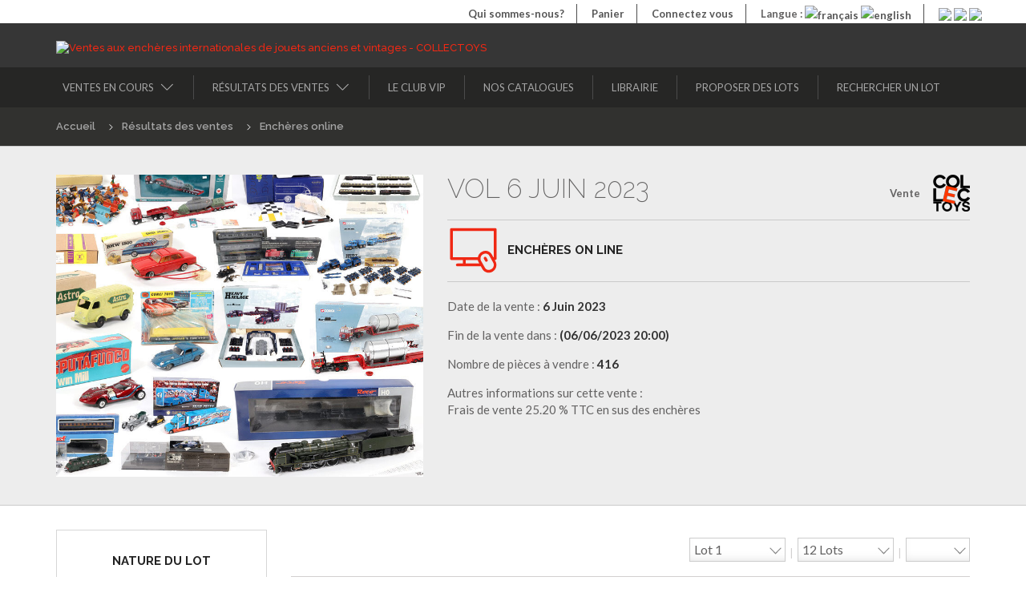

--- FILE ---
content_type: text/html; charset=utf-8
request_url: https://www.collectoys.fr/vente/lots/resultats/846/20
body_size: 25451
content:


<!DOCTYPE html>

<html xmlns="http://www.w3.org/1999/xhtml">
<head id="Head1"><meta http-equiv="Content-Type" content="text/html; charset=utf-8" /><title>
	Résultats des ventes > Enchères online - COLLECTOYS
</title><meta name="viewport" content="width=device-width, initial-scale=1.0" />
    <!-- Bootstrap -->
    <link href="/Styles/bootstrap-custom.css?20191121" rel="stylesheet" />
    <link href="/Styles/bootstrap-override.css?20191121" rel="stylesheet" />
    <link href="/Styles/bootstrap.vertical-tabs.min.css?20191121" rel="stylesheet" />
    <link href="/Styles/font-awesome.css?20191121" rel="stylesheet" />

    <!-- HTML5 Shim and Respond.js IE8 support of HTML5 elements and media queries -->
    <!-- WARNING: Respond.js doesn't work if you view the page via file:// -->
    <!--[if lt IE 9]>
      <script src="//oss.maxcdn.com/libs/html5shiv/3.7.0/html5shiv.js"></script>
      <script src="//oss.maxcdn.com/libs/respond.js/1.3.0/respond.min.js"></script>
    <![endif]-->
	<link href="//fonts.googleapis.com/css?family=Raleway:400,100,200,300,500,600,700,900,800" rel="stylesheet" type="text/css" /><link href="//fonts.googleapis.com/css?family=Lato:400,100,100italic,300italic,300,400italic,700,900,700italic,900italic" rel="stylesheet" type="text/css" />
	
	<link href="/Styles/styles.css?20191121" rel="stylesheet" />
	<link href="/Styles/responsive.css?20191121" rel="stylesheet" />
    <link href="/Styles/ekko-lightbox.min.css?20191121" rel="stylesheet" />

    <!-- jQuery (necessary for Bootstrap's JavaScript plugins) -->
    <script src="//code.jquery.com/jquery.min.js"></script>
    

    <!-- Include all compiled plugins (below), or include individual files as needed -->
    <script src="/Scripts/bootstrap.min.js?20191121"></script>
    <script src="/Scripts/front.js?20191121"></script>
    <script src="/Scripts/readmore.min.js?20191121"></script>
    <script src="/Scripts/bootbox.min.js?20191121"></script>
    <script src="/Scripts/ekko-lightbox.min.js?20191121"></script>

    
    

</head>
<body>
    <!-- start aspnet main form-->
    <form method="post" action="/vente/lots/resultats/846/20" id="form1">
<div class="aspNetHidden">
<input type="hidden" name="__EVENTTARGET" id="__EVENTTARGET" value="" />
<input type="hidden" name="__EVENTARGUMENT" id="__EVENTARGUMENT" value="" />
<input type="hidden" name="__LASTFOCUS" id="__LASTFOCUS" value="" />
<input type="hidden" name="__VIEWSTATE" id="__VIEWSTATE" value="/[base64]////[base64]/[base64]/[base64]/[base64]/////w8fCGhkAgQPZBYCAgEPZBYEAgEPDxYEHwMFDk5vcyBjYXRhbG9ndWVzHwQFGS92ZW50ZS9saXN0ZS1jYXRhbG9ndWVzLzhkZAIDDxYEHwEC/////w8fCGhkAgUPZBYCAgEPZBYEAgEPDxYEHwMFCUxpYnJhaXJpZR8EBRovdmVudGUvbGlzdGUtbGlicmFpcmllcy84OWRkAgMPFgQfAQL/////Dx8IaGQCBg9kFgICAQ9kFgQCAQ8PFgQfAwURUHJvcG9zZXIgZGVzIGxvdHMfBAUSL3ZlbnRlL2RlcG90LWxvdC85ZGQCAw8WBB8BAv////8PHwhoZAIHD2QWAgIBD2QWBAIBDw8WBB8DBRFSZWNoZXJjaGVyIHVuIGxvdB8EBRMvdmVudGUvcmVjaGVyY2hlLzEwZGQCAw8WBB8BAv////[base64]/JBZi4w==" />
</div>

<script type="text/javascript">
//<![CDATA[
var theForm = document.forms['form1'];
if (!theForm) {
    theForm = document.form1;
}
function __doPostBack(eventTarget, eventArgument) {
    if (!theForm.onsubmit || (theForm.onsubmit() != false)) {
        theForm.__EVENTTARGET.value = eventTarget;
        theForm.__EVENTARGUMENT.value = eventArgument;
        theForm.submit();
    }
}
//]]>
</script>


<script src="/WebResource.axd?d=3xoE8hSgDqAE3QYkJZHPe9UK1zjmgAH9ju1_wvKRBclHZOpzaRzgUta2OSdcGjg546Zzd5rLaNTvv7MnoOoDxhvREjY1&amp;t=638901613900000000" type="text/javascript"></script>


<script src="/ScriptResource.axd?d=-hSwqdExNzgMSwb-wb2ddZiB0S94Ujg1on_4sSGyHdQmgvcKCnIzP829hsix6T-AogGaI2yZuPeV8DVrUL_pNhTrjJbH-sEow0_UuCtO6CRu2NT7PySW_a1eACnTlcYdrXw9tYKTZ91jQg0kB-2dhGYIrsDoVRR5JpLc-YZYXqLHTP2X0&amp;t=5c0e0825" type="text/javascript"></script>
<script type="text/javascript">
//<![CDATA[
if (typeof(Sys) === 'undefined') throw new Error('Échec du chargement de l\u0027infrastructure ASP.NET Ajax côté client.');
//]]>
</script>

<script src="/ScriptResource.axd?d=h7T2AKrexKH9Ic8RH4sdzWkRX3V6iIqswqP4bHtiZk_BEy6z8tU63UxMJjZBchGiTf4afyOp00Fhbj2mbgPZZEioREr173SoSAy6yyCqvhbZuRwHu9YQY-N8X3VC6NdEpXHuVMYm7KmXZDrUIdPQeigWxUhgprlvFMJ0lxFzl-FAv3xzE8VY72THqCTylttfCgmm1w2&amp;t=5c0e0825" type="text/javascript"></script>
<div class="aspNetHidden">

	<input type="hidden" name="__VIEWSTATEGENERATOR" id="__VIEWSTATEGENERATOR" value="1A05E1FD" />
	<input type="hidden" name="__EVENTVALIDATION" id="__EVENTVALIDATION" value="/wEdAD7R08EQdkjCPlpojp/UsCYnhuUxo1GGZXWkRQkHo6KqP1JFy8zXkBZO27EjleyO81mDGA+avQV8DvcUCdyPmS5moILYnskJ/5lZxDgcz85yB/fYiag17mA8g7AkRSxU29ujxmCJncwzv12iHkVrX+REKUtC3cHF/X9JiOcmkaPB/gGLHNeoiOLI2nTQr2VG4+fPjYQXdK+XuwT8UkD+PcNPmYbiz2T7BJ6Nm2SNpaA9v6Ax54/31WzJUNY85dPxF33l6heb7A4gsxVDW4LggFfMU8lpdoCsDP/A5aEI79wu2icmo6gOHMVpIqfheqofSFOmPXh8biJpWPr+HIIXB/BRkN4Y1gUPOWuFth4HzIrsHzHsO5EtDq8iJLNYGZ6iLpWR2vhmshsRnvySCqelApIzUmb27f0PS5LFmlhDoMS0OJMxbqq1XCF+6Ao2XAYW8sU+vVMtdpb2HNmprb6xZZUh1WQVircUzPYKGdtPMayfWbr38O0Q+L49ROdOUODPMBD2UkeapwWVaEXZuj/ZpzJ5oeRURQ9OYHAc1VV/70iPzENmO6A2atgQJT8oolWcZXYJpUmdgz49Laxo4u0/JWffAv+weHxyb53HehHDkK0UQddR/nejoJ1SwtYS+WZ+3Yi2mN/8ocEzUv5q/Z6YeiY1aLe2uAYKXIdm8pvKGHibmeGnWtI5xQXiYoNi/vB2Ql6L4uYajUaQyTU6MbHsjhZMa+ojMng2iDjCTUQQZqP8xDIWNKerkpYoXGqEk/qxSaz7ijx/Ec4TWz+O0XChKOmSJtQg4RgItOKo6A0VTt8GW6VlMawnEUhm9p3DnQcC/fQAkabHdyLDwOE1uk4G8JANxa3TWNYFnnWbxBTbib984+uK8MulvHMmo5h3ZlIQwK2K8kEf201znB4JSMV5yGpVysfaMRYEMbaHdrpMWbuHl4F2n4jZdLCH6WQ4l8mEnJvd/FywUPP4BNPMWjrWg5DjZwCPF1Tq2VY/kq83/CnvSks17+mkUIXwOZfox/wXq3yfJHM/ERrw/RtuNXOCLSZkTQDFSk2IJupd08wp8HijH86VDAUQZxkBEtbxXdJRHH7HxvCACh0DiURis7RXnCzoJrj4eNpWSsb/CNOTHaMOpCyyO6NDZKKfL5i+//eRGz83lEQwRlWhRvR22XE2V9I0V3uwWi+gS7crw1AdzwzKXOFCM1ahrGAucLaduDwIy1sGKhpQUMFpNJ/20EZJgstHPWXJODTZUclvXGp4H3DKAoGPTdOfFH+dfhaAiW+GBL5/A3Qk/h2lVNv17G0qjj+sHEbN+Wa7er9G1vHOp+zcog5iy4Q3H9x1g6wB28SGlU04P8HY" />
</div>
        <script type="text/javascript">
//<![CDATA[
Sys.WebForms.PageRequestManager._initialize('ctl00$ctl00$scriptManager', 'form1', ['tctl00$ctl00$ContentPlaceHolder1$ContentPlaceHolder1$filtreListe$updFiltre','ContentPlaceHolder1_ContentPlaceHolder1_filtreListe_updFiltre','tctl00$ctl00$ContentPlaceHolder1$ContentPlaceHolder1$updLots','ContentPlaceHolder1_ContentPlaceHolder1_updLots'], [], [], 90, 'ctl00$ctl00');
//]]>
</script>


        <!-- start navigation haut -->
        <div id="navigation-top">
            <div class="container">
                <div class="row">
                    


    <ul class="pull-right list-unstyled list-inline">
	    
                <li id="MenuHaut_rptRubrique_liRubrique_0" class="dropdown">
                    
                    <a id="MenuHaut_rptRubrique_hlRubrique_0" class="dropdown-toggle" data-toggle="dropdown">Qui sommes-nous?</a>
	                
        			        <ul role="menu" class="dropdown-menu">
            		    
    				        <li>
                                <a id="MenuHaut_rptRubrique_rptSousRubrique_0_hlSousRubrique_0" href="/presentation/33">Présentation</a>
    				        </li>									
                        
    				        <li>
                                <a id="MenuHaut_rptRubrique_rptSousRubrique_0_hlSousRubrique_1" href="/l-equipe/49">L'équipe</a>
    				        </li>									
                        
    				        <li>
                                <a id="MenuHaut_rptRubrique_rptSousRubrique_0_hlSousRubrique_2" href="/collectoys---cote-acheteur/50">Collectoys - Côté acheteur</a>
    				        </li>									
                        
    				        <li>
                                <a id="MenuHaut_rptRubrique_rptSousRubrique_0_hlSousRubrique_3" href="/collectoys---cote-vendeur/51">Collectoys - Côté vendeur</a>
    				        </li>									
                        
    				        <li>
                                <a id="MenuHaut_rptRubrique_rptSousRubrique_0_hlSousRubrique_4" href="/un-mot-sur-cap-tain-vintage/94">Un mot sur Cap'tain Vintage</a>
    				        </li>									
                        
    				        <li>
                                <a id="MenuHaut_rptRubrique_rptSousRubrique_0_hlSousRubrique_5" href="/nous-trouver/52">Nous trouver</a>
    				        </li>									
                        
        			        </ul>
                        
                </li>
		    
                <li id="MenuHaut_rptRubrique_liRubrique_1">
                    
                    <a id="MenuHaut_rptRubrique_hlRubrique_1" href="/vente/checkout-librairies/91">Panier</a>
	                
                </li>
		    
		<li id="MenuHaut_liLogin"><a id="MenuHaut_hlLogin" href="/mon-compte/login/">Connectez vous</a></li>
		
		<li class="hidden-xs">
            <span>Langue : </span>
            <a id="MenuHaut_menuLangue_hlFr" href="https://www.collectoys.fr"><img id="MenuHaut_menuLangue_imgFr" src="/Images/fr_actif.png" alt="français" /></a>
<a id="MenuHaut_menuLangue_hlEn" href="https://www.collectoys-auction.com"><img id="MenuHaut_menuLangue_imgEn" src="/Images/en_inactif.png" alt="english" /></a>

		</li>
        <li class="infobulle-reseaux infobulle-fb">
            <img id="MenuHaut_img_fb" src="/Images/fb.png" />
            <div><a href="https://www.facebook.com/Collectoys-165737543902065/" class="link-COL">Collectoys</a><br/><a href="https://www.facebook.com/Captain-Vintage-2054702784822211" class="link-CPV">Captain Vintage</a></div>
        </li>
        <li class="infobulle-reseaux infobulle-sc">
            <img id="MenuHaut_img_sc" src="/Images/sc.png" />
            <div><a href="#" class="link-COL">Collectoys</a><br/><a href="https://www.instagram.com/explore/locations/2054702784822211/captain-vintage
/?hl=fr
" class="link-CPV">Captain Vintage</a></div>
        </li>
        <li class="infobulle-reseaux infobulle-yt">
            <img id="MenuHaut_img_yt" src="/Images/yt.png" />
            <div><a href="https://www.youtube.com/channel/UCai6toJEGQaQrp87qPEEu2g" class="link-COL">Collectoys</a><br/><a href="https://www.youtube.com/channel/UCai6toJEGQaQrp87qPEEu2g" class="link-CPV">Captain Vintage</a></div>
        </li>
	</ul>

    <!-- nom utilisateur -->
    



                </div>
            </div>
        </div>
        <!-- end navigation haut -->

        <!-- start #header -->
        <div id="header" class="navbar navbar-default">
		    <div class="container">
			    <div class="row">

                    <!-- debut menu langue -->
    				<div class="visible-xs col-xs-12 text-center">
                        <a id="menuLangue_hlFr" href="https://www.collectoys.fr"><img id="menuLangue_imgFr" src="/Images/fr_actif.png" alt="français" /></a>
<a id="menuLangue_hlEn" href="https://www.collectoys-auction.com"><img id="menuLangue_imgEn" src="/Images/en_inactif.png" alt="english" /></a>

				    </div>
                    <!-- fin menu langue -->

                    <!-- menus responsive -->
                    <a href="../../../../" class="navbar-brand visible-xs col-xs-12 text-center">
                        <img id="imgLogoResponsive" src="../../../../Images/logo-collectoys-captain.png" alt="Ventes aux enchères internationales de jouets anciens et vintages - COLLECTOYS" />
                        <!--<img src="../../../../Images/logo-header-bd.svg" alt="logo" />-->
                    </a>

                    <div class="nav-bar-smartphone visible-xs text-center">
					     <button data-target="#menu_header" data-toggle="collapse" class="navbar-toggle collapsed" type="button">
                            <span class="sr-only">Toggle navigation</span>
                            <span class="icon-bar"></span>
                            <span class="icon-bar"></span>
                            <span class="icon-bar"></span>
                        </button>
                        <span class="visible-xs menu-smartphone text-center">Menu</span>
				    </div>
                    <!-- fin menus responsive -->


				    <!-- div menu_header qui englobe les 2 menus différents afin de pouvoir les appeler avec le bouton smarpthone -->


                        <!-- start logo -->
    				    <div class="navbar-header col-xs-12 hidden-xs">
	    					<a href="../../../../" class="hidden-xs">
                                <img id="imgLogo" class="img-responsive" src="../../../../Images/logo-collectoys-captain.png" alt="Ventes aux enchères internationales de jouets anciens et vintages - COLLECTOYS" />
                            </a>
                        </div>
                        <!-- end logo -->


			    </div>	
		    </div>
	    </div>
        <!-- end #header -->

        <div class="navbar-collapse collapse" id="menu_header">
        <!--start menu principal -->
        <div id="menu" class="navbar-collapse">
            <div class="container">
                <div class="row">
                    
	
<style>




</style>


	
	
        	<ul class="nav navbar-nav list-unstyled list-inline">
		
            <li id="Menu_rptRubrique_liRubrique_0" class="dropdown">
                <a id="Menu_rptRubrique_hlRubrique_0" class="dropdown-toggle" data-toggle="dropdown">Ventes en cours<b class="caret"></b></a>
	            
        			    <ul role="menu" class="dropdown-menu">
            		
    				    <li class="vol">
                            <a id="Menu_rptRubrique_rptSousRubrique_0_hlSousRubrique_0" class="infobulle" href="/Vente/VentesEnCours.aspx?type=VOL&amp;idr=17">Enchères online<span>Vente On Line, enchères sur une durée de 8 à 10 jours sur www.collectoys.fr  avec catalogue en ligne 10 jours avant la date de vente. </span></a>
    				    </li>									
                    
    				    <li class="vep">
                            <a id="Menu_rptRubrique_rptSousRubrique_0_hlSousRubrique_1" class="infobulle" href="/Vente/VentesEnCours.aspx?type=VEP&amp;idr=18">Ventes en salle<span>Ventes aux Enchères Publiques en salle, avec commissaire-priseur, en Direct Live sur votre ordinateur grâce à la Bidding machine (accès gratuit), sur ordre d’achat écrit ou téléphonique.</span></a>
    				    </li>									
                    
    				    <li class="vla">
                            <a id="Menu_rptRubrique_rptSousRubrique_0_hlSousRubrique_2" class="infobulle" href="/Vente/VentesEnCours.aspx?type=VLA&amp;idr=19">Vente live auto<span>Vente Live Automatique sur une journée en direct live avec la Bidding Machine, ordres écrits acceptés. Catalogue en  ligne 10 jours avant la date de vente.</span></a>
    				    </li>									
                    
        			    </ul>
                    
            </li>
		
            <li id="Menu_rptRubrique_liRubrique_1" class="dropdown">
                <a id="Menu_rptRubrique_hlRubrique_1" class="dropdown-toggle" data-toggle="dropdown">Résultats des ventes<b class="caret"></b></a>
	            
        			    <ul role="menu" class="dropdown-menu">
            		
    				    <li class="vol">
                            <a id="Menu_rptRubrique_rptSousRubrique_1_hlSousRubrique_0" class="infobulle" href="/Vente/VentesTerminees.aspx?type=VOL&amp;idr=20">Enchères online</a>
    				    </li>									
                    
    				    <li class="vep">
                            <a id="Menu_rptRubrique_rptSousRubrique_1_hlSousRubrique_1" class="infobulle" href="/Vente/VentesTerminees.aspx?type=VEP&amp;idr=21">Ventes en salle</a>
    				    </li>									
                    
    				    <li class="vla">
                            <a id="Menu_rptRubrique_rptSousRubrique_1_hlSousRubrique_2" class="infobulle" href="/Vente/VentesTerminees.aspx?type=VLA&amp;idr=22">Vente live auto</a>
    				    </li>									
                    
    				    <li class="recordEnch">
                            <a id="Menu_rptRubrique_rptSousRubrique_1_hlSousRubrique_3" class="infobulle" href="/vente/record-enchere/7">Record Enchère</a>
    				    </li>									
                    
        			    </ul>
                    
            </li>
		
            <li id="Menu_rptRubrique_liRubrique_2">
                <a id="Menu_rptRubrique_hlRubrique_2" href="/le-club-vip/66">Le Club VIP</a>
	            
            </li>
		
            <li id="Menu_rptRubrique_liRubrique_3">
                <a id="Menu_rptRubrique_hlRubrique_3" href="/vente/liste-catalogues/8">Nos catalogues</a>
	            
            </li>
		
            <li id="Menu_rptRubrique_liRubrique_4">
                <a id="Menu_rptRubrique_hlRubrique_4" href="/vente/liste-librairies/89">Librairie</a>
	            
            </li>
		
            <li id="Menu_rptRubrique_liRubrique_5">
                <a id="Menu_rptRubrique_hlRubrique_5" href="/vente/depot-lot/9">Proposer des lots</a>
	            
            </li>
		
            <li id="Menu_rptRubrique_liRubrique_6">
                <a id="Menu_rptRubrique_hlRubrique_6" href="/vente/recherche/10">Rechercher un lot</a>
	            
            </li>
		
			</ul>
		

                </div>
            </div>
        </div>
        <!-- end menu principal -->
        </div>

        <!-- start contentplaceholder -->
        
    

<div id="breadcrumbs">
	<div class="container">
        <ul class="breadcrumb">
            <li>Accueil</li>
            <li>Résultats des ventes</li>
            <li id="ContentPlaceHolder1_filArianne_liSousRubrique">Enchères online</li>
        </ul>
    </div>
</div>
    
    
    

<div id="highlight" class="jumbotron">
	<div class="container">
		<div class="row COL" >
			<div class="col-sm-5 hidden-xs">
                <img id="ContentPlaceHolder1_ContentPlaceHolder1_enteteVente_imgVente" class="img-responsive" src="../../../../Uploads/Hipics/846/VOL%202023-06.jpg" alt="VOL 6 Juin 2023" />					
			</div>
			<div class="col-sm-7 col-xs-12">
			    <span class="typeVente"> Vente</span>
				<h1>VOL 6 Juin 2023</h1>
                <h3 class="type-vente"><span class="vol text-hide">vol</span>Enchères On Line</h3>
				<p>Date de la vente  : <strong>6 Juin 2023</strong></p>
                <p id="ContentPlaceHolder1_ContentPlaceHolder1_enteteVente_markupDateFinVente">Fin de la vente dans  : <strong><strong>(06/06/2023 20:00)</strong></strong></p>
				<p>Nombre de pièces à vendre  : <strong>416</strong></p>
				<p class="vente-information">
                    Autres informations sur cette vente  : <BR />Frais de vente 25.20 % TTC en sus des enchères
				</p>
			</div>
		</div>
	</div>	
</div>	


	<div class="wrapper-content">
		<div class="container">		
			<div class="row">
				<div class="col-sm-3">
                    <div id="ContentPlaceHolder1_ContentPlaceHolder1_filtreListe_updFiltre">
	
        <div>
            <div class="bloc-search-list">
	            <h4>Nature du lot</h4>
	            <div class="form-horizontal filtre-liste" role="form">
                    <table id="ContentPlaceHolder1_ContentPlaceHolder1_filtreListe_lstNature">
		<tr>
			<td><input id="ContentPlaceHolder1_ContentPlaceHolder1_filtreListe_lstNature_0" type="checkbox" name="ctl00$ctl00$ContentPlaceHolder1$ContentPlaceHolder1$filtreListe$lstNature$0" onclick="javascript:setTimeout(&#39;__doPostBack(\&#39;ctl00$ctl00$ContentPlaceHolder1$ContentPlaceHolder1$filtreListe$lstNature$0\&#39;,\&#39;\&#39;)&#39;, 0)" value="1" /><label for="ContentPlaceHolder1_ContentPlaceHolder1_filtreListe_lstNature_0">1/43 & petite éch.</label></td>
		</tr><tr>
			<td><input id="ContentPlaceHolder1_ContentPlaceHolder1_filtreListe_lstNature_1" type="checkbox" name="ctl00$ctl00$ContentPlaceHolder1$ContentPlaceHolder1$filtreListe$lstNature$1" onclick="javascript:setTimeout(&#39;__doPostBack(\&#39;ctl00$ctl00$ContentPlaceHolder1$ContentPlaceHolder1$filtreListe$lstNature$1\&#39;,\&#39;\&#39;)&#39;, 0)" value="2" /><label for="ContentPlaceHolder1_ContentPlaceHolder1_filtreListe_lstNature_1">Tole & grand éch.</label></td>
		</tr><tr>
			<td><input id="ContentPlaceHolder1_ContentPlaceHolder1_filtreListe_lstNature_2" type="checkbox" name="ctl00$ctl00$ContentPlaceHolder1$ContentPlaceHolder1$filtreListe$lstNature$2" onclick="javascript:setTimeout(&#39;__doPostBack(\&#39;ctl00$ctl00$ContentPlaceHolder1$ContentPlaceHolder1$filtreListe$lstNature$2\&#39;,\&#39;\&#39;)&#39;, 0)" value="3" /><label for="ContentPlaceHolder1_ContentPlaceHolder1_filtreListe_lstNature_2">Figurine</label></td>
		</tr><tr>
			<td><input id="ContentPlaceHolder1_ContentPlaceHolder1_filtreListe_lstNature_3" type="checkbox" name="ctl00$ctl00$ContentPlaceHolder1$ContentPlaceHolder1$filtreListe$lstNature$3" onclick="javascript:setTimeout(&#39;__doPostBack(\&#39;ctl00$ctl00$ContentPlaceHolder1$ContentPlaceHolder1$filtreListe$lstNature$3\&#39;,\&#39;\&#39;)&#39;, 0)" value="4" /><label for="ContentPlaceHolder1_ContentPlaceHolder1_filtreListe_lstNature_3">Poupée</label></td>
		</tr><tr>
			<td><input id="ContentPlaceHolder1_ContentPlaceHolder1_filtreListe_lstNature_4" type="checkbox" name="ctl00$ctl00$ContentPlaceHolder1$ContentPlaceHolder1$filtreListe$lstNature$4" onclick="javascript:setTimeout(&#39;__doPostBack(\&#39;ctl00$ctl00$ContentPlaceHolder1$ContentPlaceHolder1$filtreListe$lstNature$4\&#39;,\&#39;\&#39;)&#39;, 0)" value="5" /><label for="ContentPlaceHolder1_ContentPlaceHolder1_filtreListe_lstNature_4">Train</label></td>
		</tr><tr>
			<td><input id="ContentPlaceHolder1_ContentPlaceHolder1_filtreListe_lstNature_5" type="checkbox" name="ctl00$ctl00$ContentPlaceHolder1$ContentPlaceHolder1$filtreListe$lstNature$5" onclick="javascript:setTimeout(&#39;__doPostBack(\&#39;ctl00$ctl00$ContentPlaceHolder1$ContentPlaceHolder1$filtreListe$lstNature$5\&#39;,\&#39;\&#39;)&#39;, 0)" value="6" /><label for="ContentPlaceHolder1_ContentPlaceHolder1_filtreListe_lstNature_5">Jouet mécanique</label></td>
		</tr><tr>
			<td><input id="ContentPlaceHolder1_ContentPlaceHolder1_filtreListe_lstNature_6" type="checkbox" name="ctl00$ctl00$ContentPlaceHolder1$ContentPlaceHolder1$filtreListe$lstNature$6" onclick="javascript:setTimeout(&#39;__doPostBack(\&#39;ctl00$ctl00$ContentPlaceHolder1$ContentPlaceHolder1$filtreListe$lstNature$6\&#39;,\&#39;\&#39;)&#39;, 0)" value="7" /><label for="ContentPlaceHolder1_ContentPlaceHolder1_filtreListe_lstNature_6">Battery toy</label></td>
		</tr><tr>
			<td><input id="ContentPlaceHolder1_ContentPlaceHolder1_filtreListe_lstNature_7" type="checkbox" name="ctl00$ctl00$ContentPlaceHolder1$ContentPlaceHolder1$filtreListe$lstNature$7" onclick="javascript:setTimeout(&#39;__doPostBack(\&#39;ctl00$ctl00$ContentPlaceHolder1$ContentPlaceHolder1$filtreListe$lstNature$7\&#39;,\&#39;\&#39;)&#39;, 0)" value="8" /><label for="ContentPlaceHolder1_ContentPlaceHolder1_filtreListe_lstNature_7">Jouet scientifique</label></td>
		</tr><tr>
			<td><input id="ContentPlaceHolder1_ContentPlaceHolder1_filtreListe_lstNature_8" type="checkbox" name="ctl00$ctl00$ContentPlaceHolder1$ContentPlaceHolder1$filtreListe$lstNature$8" onclick="javascript:setTimeout(&#39;__doPostBack(\&#39;ctl00$ctl00$ContentPlaceHolder1$ContentPlaceHolder1$filtreListe$lstNature$8\&#39;,\&#39;\&#39;)&#39;, 0)" value="9" /><label for="ContentPlaceHolder1_ContentPlaceHolder1_filtreListe_lstNature_8">Mobilier/Access.</label></td>
		</tr><tr>
			<td><input id="ContentPlaceHolder1_ContentPlaceHolder1_filtreListe_lstNature_9" type="checkbox" name="ctl00$ctl00$ContentPlaceHolder1$ContentPlaceHolder1$filtreListe$lstNature$9" onclick="javascript:setTimeout(&#39;__doPostBack(\&#39;ctl00$ctl00$ContentPlaceHolder1$ContentPlaceHolder1$filtreListe$lstNature$9\&#39;,\&#39;\&#39;)&#39;, 0)" value="10" /><label for="ContentPlaceHolder1_ContentPlaceHolder1_filtreListe_lstNature_9">Jeu</label></td>
		</tr><tr>
			<td><input id="ContentPlaceHolder1_ContentPlaceHolder1_filtreListe_lstNature_10" type="checkbox" name="ctl00$ctl00$ContentPlaceHolder1$ContentPlaceHolder1$filtreListe$lstNature$10" onclick="javascript:setTimeout(&#39;__doPostBack(\&#39;ctl00$ctl00$ContentPlaceHolder1$ContentPlaceHolder1$filtreListe$lstNature$10\&#39;,\&#39;\&#39;)&#39;, 0)" value="11" /><label for="ContentPlaceHolder1_ContentPlaceHolder1_filtreListe_lstNature_10">Space toy/Robot</label></td>
		</tr><tr>
			<td><input id="ContentPlaceHolder1_ContentPlaceHolder1_filtreListe_lstNature_11" type="checkbox" name="ctl00$ctl00$ContentPlaceHolder1$ContentPlaceHolder1$filtreListe$lstNature$11" onclick="javascript:setTimeout(&#39;__doPostBack(\&#39;ctl00$ctl00$ContentPlaceHolder1$ContentPlaceHolder1$filtreListe$lstNature$11\&#39;,\&#39;\&#39;)&#39;, 0)" value="12" /><label for="ContentPlaceHolder1_ContentPlaceHolder1_filtreListe_lstNature_11">Garage/hangar</label></td>
		</tr><tr>
			<td><input id="ContentPlaceHolder1_ContentPlaceHolder1_filtreListe_lstNature_12" type="checkbox" name="ctl00$ctl00$ContentPlaceHolder1$ContentPlaceHolder1$filtreListe$lstNature$12" onclick="javascript:setTimeout(&#39;__doPostBack(\&#39;ctl00$ctl00$ContentPlaceHolder1$ContentPlaceHolder1$filtreListe$lstNature$12\&#39;,\&#39;\&#39;)&#39;, 0)" value="13" /><label for="ContentPlaceHolder1_ContentPlaceHolder1_filtreListe_lstNature_12">Travaux publics</label></td>
		</tr><tr>
			<td><input id="ContentPlaceHolder1_ContentPlaceHolder1_filtreListe_lstNature_13" type="checkbox" name="ctl00$ctl00$ContentPlaceHolder1$ContentPlaceHolder1$filtreListe$lstNature$13" onclick="javascript:setTimeout(&#39;__doPostBack(\&#39;ctl00$ctl00$ContentPlaceHolder1$ContentPlaceHolder1$filtreListe$lstNature$13\&#39;,\&#39;\&#39;)&#39;, 0)" value="14" /><label for="ContentPlaceHolder1_ContentPlaceHolder1_filtreListe_lstNature_13">Jeu construction</label></td>
		</tr><tr>
			<td><input id="ContentPlaceHolder1_ContentPlaceHolder1_filtreListe_lstNature_14" type="checkbox" name="ctl00$ctl00$ContentPlaceHolder1$ContentPlaceHolder1$filtreListe$lstNature$14" onclick="javascript:setTimeout(&#39;__doPostBack(\&#39;ctl00$ctl00$ContentPlaceHolder1$ContentPlaceHolder1$filtreListe$lstNature$14\&#39;,\&#39;\&#39;)&#39;, 0)" value="15" /><label for="ContentPlaceHolder1_ContentPlaceHolder1_filtreListe_lstNature_14">Divers</label></td>
		</tr><tr>
			<td><input id="ContentPlaceHolder1_ContentPlaceHolder1_filtreListe_lstNature_15" type="checkbox" name="ctl00$ctl00$ContentPlaceHolder1$ContentPlaceHolder1$filtreListe$lstNature$15" onclick="javascript:setTimeout(&#39;__doPostBack(\&#39;ctl00$ctl00$ContentPlaceHolder1$ContentPlaceHolder1$filtreListe$lstNature$15\&#39;,\&#39;\&#39;)&#39;, 0)" value="16" /><label for="ContentPlaceHolder1_ContentPlaceHolder1_filtreListe_lstNature_15">Objet publicitaire</label></td>
		</tr><tr>
			<td><input id="ContentPlaceHolder1_ContentPlaceHolder1_filtreListe_lstNature_16" type="checkbox" name="ctl00$ctl00$ContentPlaceHolder1$ContentPlaceHolder1$filtreListe$lstNature$16" onclick="javascript:setTimeout(&#39;__doPostBack(\&#39;ctl00$ctl00$ContentPlaceHolder1$ContentPlaceHolder1$filtreListe$lstNature$16\&#39;,\&#39;\&#39;)&#39;, 0)" value="17" /><label for="ContentPlaceHolder1_ContentPlaceHolder1_filtreListe_lstNature_16">Bande dessinée</label></td>
		</tr><tr>
			<td><input id="ContentPlaceHolder1_ContentPlaceHolder1_filtreListe_lstNature_17" type="checkbox" name="ctl00$ctl00$ContentPlaceHolder1$ContentPlaceHolder1$filtreListe$lstNature$17" onclick="javascript:setTimeout(&#39;__doPostBack(\&#39;ctl00$ctl00$ContentPlaceHolder1$ContentPlaceHolder1$filtreListe$lstNature$17\&#39;,\&#39;\&#39;)&#39;, 0)" value="18" /><label for="ContentPlaceHolder1_ContentPlaceHolder1_filtreListe_lstNature_17">Circuit</label></td>
		</tr><tr>
			<td><input id="ContentPlaceHolder1_ContentPlaceHolder1_filtreListe_lstNature_18" type="checkbox" name="ctl00$ctl00$ContentPlaceHolder1$ContentPlaceHolder1$filtreListe$lstNature$18" onclick="javascript:setTimeout(&#39;__doPostBack(\&#39;ctl00$ctl00$ContentPlaceHolder1$ContentPlaceHolder1$filtreListe$lstNature$18\&#39;,\&#39;\&#39;)&#39;, 0)" value="19" /><label for="ContentPlaceHolder1_ContentPlaceHolder1_filtreListe_lstNature_18">Cycle/Auto</label></td>
		</tr><tr>
			<td><input id="ContentPlaceHolder1_ContentPlaceHolder1_filtreListe_lstNature_19" type="checkbox" name="ctl00$ctl00$ContentPlaceHolder1$ContentPlaceHolder1$filtreListe$lstNature$19" onclick="javascript:setTimeout(&#39;__doPostBack(\&#39;ctl00$ctl00$ContentPlaceHolder1$ContentPlaceHolder1$filtreListe$lstNature$19\&#39;,\&#39;\&#39;)&#39;, 0)" value="20" /><label for="ContentPlaceHolder1_ContentPlaceHolder1_filtreListe_lstNature_19">Action Figure</label></td>
		</tr><tr>
			<td><input id="ContentPlaceHolder1_ContentPlaceHolder1_filtreListe_lstNature_20" type="checkbox" name="ctl00$ctl00$ContentPlaceHolder1$ContentPlaceHolder1$filtreListe$lstNature$20" onclick="javascript:setTimeout(&#39;__doPostBack(\&#39;ctl00$ctl00$ContentPlaceHolder1$ContentPlaceHolder1$filtreListe$lstNature$20\&#39;,\&#39;\&#39;)&#39;, 0)" value="21" /><label for="ContentPlaceHolder1_ContentPlaceHolder1_filtreListe_lstNature_20">Peluche</label></td>
		</tr><tr>
			<td><input id="ContentPlaceHolder1_ContentPlaceHolder1_filtreListe_lstNature_21" type="checkbox" name="ctl00$ctl00$ContentPlaceHolder1$ContentPlaceHolder1$filtreListe$lstNature$21" onclick="javascript:setTimeout(&#39;__doPostBack(\&#39;ctl00$ctl00$ContentPlaceHolder1$ContentPlaceHolder1$filtreListe$lstNature$21\&#39;,\&#39;\&#39;)&#39;, 0)" value="22" /><label for="ContentPlaceHolder1_ContentPlaceHolder1_filtreListe_lstNature_21">Disque</label></td>
		</tr><tr>
			<td><input id="ContentPlaceHolder1_ContentPlaceHolder1_filtreListe_lstNature_22" type="checkbox" name="ctl00$ctl00$ContentPlaceHolder1$ContentPlaceHolder1$filtreListe$lstNature$22" onclick="javascript:setTimeout(&#39;__doPostBack(\&#39;ctl00$ctl00$ContentPlaceHolder1$ContentPlaceHolder1$filtreListe$lstNature$22\&#39;,\&#39;\&#39;)&#39;, 0)" value="23" /><label for="ContentPlaceHolder1_ContentPlaceHolder1_filtreListe_lstNature_22">Agricole</label></td>
		</tr><tr>
			<td><input id="ContentPlaceHolder1_ContentPlaceHolder1_filtreListe_lstNature_23" type="checkbox" name="ctl00$ctl00$ContentPlaceHolder1$ContentPlaceHolder1$filtreListe$lstNature$23" onclick="javascript:setTimeout(&#39;__doPostBack(\&#39;ctl00$ctl00$ContentPlaceHolder1$ContentPlaceHolder1$filtreListe$lstNature$23\&#39;,\&#39;\&#39;)&#39;, 0)" value="24" /><label for="ContentPlaceHolder1_ContentPlaceHolder1_filtreListe_lstNature_23">Documentation</label></td>
		</tr><tr>
			<td><input id="ContentPlaceHolder1_ContentPlaceHolder1_filtreListe_lstNature_24" type="checkbox" name="ctl00$ctl00$ContentPlaceHolder1$ContentPlaceHolder1$filtreListe$lstNature$24" onclick="javascript:setTimeout(&#39;__doPostBack(\&#39;ctl00$ctl00$ContentPlaceHolder1$ContentPlaceHolder1$filtreListe$lstNature$24\&#39;,\&#39;\&#39;)&#39;, 0)" value="25" /><label for="ContentPlaceHolder1_ContentPlaceHolder1_filtreListe_lstNature_24">Train HO</label></td>
		</tr><tr>
			<td><input id="ContentPlaceHolder1_ContentPlaceHolder1_filtreListe_lstNature_25" type="checkbox" name="ctl00$ctl00$ContentPlaceHolder1$ContentPlaceHolder1$filtreListe$lstNature$25" onclick="javascript:setTimeout(&#39;__doPostBack(\&#39;ctl00$ctl00$ContentPlaceHolder1$ContentPlaceHolder1$filtreListe$lstNature$25\&#39;,\&#39;\&#39;)&#39;, 0)" value="26" /><label for="ContentPlaceHolder1_ContentPlaceHolder1_filtreListe_lstNature_25">Jeu vidéo/Console</label></td>
		</tr><tr>
			<td><input id="ContentPlaceHolder1_ContentPlaceHolder1_filtreListe_lstNature_26" type="checkbox" name="ctl00$ctl00$ContentPlaceHolder1$ContentPlaceHolder1$filtreListe$lstNature$26" onclick="javascript:setTimeout(&#39;__doPostBack(\&#39;ctl00$ctl00$ContentPlaceHolder1$ContentPlaceHolder1$filtreListe$lstNature$26\&#39;,\&#39;\&#39;)&#39;, 0)" value="27" /><label for="ContentPlaceHolder1_ContentPlaceHolder1_filtreListe_lstNature_26">Playmobil/Lego</label></td>
		</tr><tr>
			<td><input id="ContentPlaceHolder1_ContentPlaceHolder1_filtreListe_lstNature_27" type="checkbox" name="ctl00$ctl00$ContentPlaceHolder1$ContentPlaceHolder1$filtreListe$lstNature$27" onclick="javascript:setTimeout(&#39;__doPostBack(\&#39;ctl00$ctl00$ContentPlaceHolder1$ContentPlaceHolder1$filtreListe$lstNature$27\&#39;,\&#39;\&#39;)&#39;, 0)" value="28" /><label for="ContentPlaceHolder1_ContentPlaceHolder1_filtreListe_lstNature_27">Barbie/Big Jim</label></td>
		</tr><tr>
			<td><input id="ContentPlaceHolder1_ContentPlaceHolder1_filtreListe_lstNature_28" type="checkbox" name="ctl00$ctl00$ContentPlaceHolder1$ContentPlaceHolder1$filtreListe$lstNature$28" onclick="javascript:setTimeout(&#39;__doPostBack(\&#39;ctl00$ctl00$ContentPlaceHolder1$ContentPlaceHolder1$filtreListe$lstNature$28\&#39;,\&#39;\&#39;)&#39;, 0)" value="29" /><label for="ContentPlaceHolder1_ContentPlaceHolder1_filtreListe_lstNature_28">Jouets Fast Food</label></td>
		</tr><tr>
			<td><input id="ContentPlaceHolder1_ContentPlaceHolder1_filtreListe_lstNature_29" type="checkbox" name="ctl00$ctl00$ContentPlaceHolder1$ContentPlaceHolder1$filtreListe$lstNature$29" onclick="javascript:setTimeout(&#39;__doPostBack(\&#39;ctl00$ctl00$ContentPlaceHolder1$ContentPlaceHolder1$filtreListe$lstNature$29\&#39;,\&#39;\&#39;)&#39;, 0)" value="30" /><label for="ContentPlaceHolder1_ContentPlaceHolder1_filtreListe_lstNature_29">Trading cards</label></td>
		</tr>
	</table>
	            </div>
                

            </div>
			
            <!--	
            <div class="bloc-search-list">
	            <h4>Thème du lot</h4>
	            <div class="form-horizontal filtre-liste" role="form">
                    <table id="ContentPlaceHolder1_ContentPlaceHolder1_filtreListe_lstTheme">
		<tr>
			<td><input id="ContentPlaceHolder1_ContentPlaceHolder1_filtreListe_lstTheme_0" type="checkbox" name="ctl00$ctl00$ContentPlaceHolder1$ContentPlaceHolder1$filtreListe$lstTheme$0" onclick="javascript:setTimeout(&#39;__doPostBack(\&#39;ctl00$ctl00$ContentPlaceHolder1$ContentPlaceHolder1$filtreListe$lstTheme$0\&#39;,\&#39;\&#39;)&#39;, 0)" value="1" /><label for="ContentPlaceHolder1_ContentPlaceHolder1_filtreListe_lstTheme_0">TP</label></td>
		</tr><tr>
			<td><input id="ContentPlaceHolder1_ContentPlaceHolder1_filtreListe_lstTheme_1" type="checkbox" name="ctl00$ctl00$ContentPlaceHolder1$ContentPlaceHolder1$filtreListe$lstTheme$1" onclick="javascript:setTimeout(&#39;__doPostBack(\&#39;ctl00$ctl00$ContentPlaceHolder1$ContentPlaceHolder1$filtreListe$lstTheme$1\&#39;,\&#39;\&#39;)&#39;, 0)" value="2" /><label for="ContentPlaceHolder1_ContentPlaceHolder1_filtreListe_lstTheme_1">Camion civil</label></td>
		</tr><tr>
			<td><input id="ContentPlaceHolder1_ContentPlaceHolder1_filtreListe_lstTheme_2" type="checkbox" name="ctl00$ctl00$ContentPlaceHolder1$ContentPlaceHolder1$filtreListe$lstTheme$2" onclick="javascript:setTimeout(&#39;__doPostBack(\&#39;ctl00$ctl00$ContentPlaceHolder1$ContentPlaceHolder1$filtreListe$lstTheme$2\&#39;,\&#39;\&#39;)&#39;, 0)" value="3" /><label for="ContentPlaceHolder1_ContentPlaceHolder1_filtreListe_lstTheme_2">Voiture civile</label></td>
		</tr><tr>
			<td><input id="ContentPlaceHolder1_ContentPlaceHolder1_filtreListe_lstTheme_3" type="checkbox" name="ctl00$ctl00$ContentPlaceHolder1$ContentPlaceHolder1$filtreListe$lstTheme$3" onclick="javascript:setTimeout(&#39;__doPostBack(\&#39;ctl00$ctl00$ContentPlaceHolder1$ContentPlaceHolder1$filtreListe$lstTheme$3\&#39;,\&#39;\&#39;)&#39;, 0)" value="4" /><label for="ContentPlaceHolder1_ContentPlaceHolder1_filtreListe_lstTheme_3">TV & Cinéma</label></td>
		</tr><tr>
			<td><input id="ContentPlaceHolder1_ContentPlaceHolder1_filtreListe_lstTheme_4" type="checkbox" name="ctl00$ctl00$ContentPlaceHolder1$ContentPlaceHolder1$filtreListe$lstTheme$4" onclick="javascript:setTimeout(&#39;__doPostBack(\&#39;ctl00$ctl00$ContentPlaceHolder1$ContentPlaceHolder1$filtreListe$lstTheme$4\&#39;,\&#39;\&#39;)&#39;, 0)" value="5" /><label for="ContentPlaceHolder1_ContentPlaceHolder1_filtreListe_lstTheme_4">Avions Hélicos Air</label></td>
		</tr><tr>
			<td><input id="ContentPlaceHolder1_ContentPlaceHolder1_filtreListe_lstTheme_5" type="checkbox" name="ctl00$ctl00$ContentPlaceHolder1$ContentPlaceHolder1$filtreListe$lstTheme$5" onclick="javascript:setTimeout(&#39;__doPostBack(\&#39;ctl00$ctl00$ContentPlaceHolder1$ContentPlaceHolder1$filtreListe$lstTheme$5\&#39;,\&#39;\&#39;)&#39;, 0)" value="6" /><label for="ContentPlaceHolder1_ContentPlaceHolder1_filtreListe_lstTheme_5">Bateaux Navigation</label></td>
		</tr><tr>
			<td><input id="ContentPlaceHolder1_ContentPlaceHolder1_filtreListe_lstTheme_6" type="checkbox" name="ctl00$ctl00$ContentPlaceHolder1$ContentPlaceHolder1$filtreListe$lstTheme$6" onclick="javascript:setTimeout(&#39;__doPostBack(\&#39;ctl00$ctl00$ContentPlaceHolder1$ContentPlaceHolder1$filtreListe$lstTheme$6\&#39;,\&#39;\&#39;)&#39;, 0)" value="7" /><label for="ContentPlaceHolder1_ContentPlaceHolder1_filtreListe_lstTheme_6">Agricole</label></td>
		</tr><tr>
			<td><input id="ContentPlaceHolder1_ContentPlaceHolder1_filtreListe_lstTheme_7" type="checkbox" name="ctl00$ctl00$ContentPlaceHolder1$ContentPlaceHolder1$filtreListe$lstTheme$7" onclick="javascript:setTimeout(&#39;__doPostBack(\&#39;ctl00$ctl00$ContentPlaceHolder1$ContentPlaceHolder1$filtreListe$lstTheme$7\&#39;,\&#39;\&#39;)&#39;, 0)" value="8" /><label for="ContentPlaceHolder1_ContentPlaceHolder1_filtreListe_lstTheme_7">Course</label></td>
		</tr><tr>
			<td><input id="ContentPlaceHolder1_ContentPlaceHolder1_filtreListe_lstTheme_8" type="checkbox" name="ctl00$ctl00$ContentPlaceHolder1$ContentPlaceHolder1$filtreListe$lstTheme$8" onclick="javascript:setTimeout(&#39;__doPostBack(\&#39;ctl00$ctl00$ContentPlaceHolder1$ContentPlaceHolder1$filtreListe$lstTheme$8\&#39;,\&#39;\&#39;)&#39;, 0)" value="9" /><label for="ContentPlaceHolder1_ContentPlaceHolder1_filtreListe_lstTheme_8">Catalogue / Notice</label></td>
		</tr><tr>
			<td><input id="ContentPlaceHolder1_ContentPlaceHolder1_filtreListe_lstTheme_9" type="checkbox" name="ctl00$ctl00$ContentPlaceHolder1$ContentPlaceHolder1$filtreListe$lstTheme$9" onclick="javascript:setTimeout(&#39;__doPostBack(\&#39;ctl00$ctl00$ContentPlaceHolder1$ContentPlaceHolder1$filtreListe$lstTheme$9\&#39;,\&#39;\&#39;)&#39;, 0)" value="10" /><label for="ContentPlaceHolder1_ContentPlaceHolder1_filtreListe_lstTheme_9">BD</label></td>
		</tr><tr>
			<td><input id="ContentPlaceHolder1_ContentPlaceHolder1_filtreListe_lstTheme_10" type="checkbox" name="ctl00$ctl00$ContentPlaceHolder1$ContentPlaceHolder1$filtreListe$lstTheme$10" onclick="javascript:setTimeout(&#39;__doPostBack(\&#39;ctl00$ctl00$ContentPlaceHolder1$ContentPlaceHolder1$filtreListe$lstTheme$10\&#39;,\&#39;\&#39;)&#39;, 0)" value="11" /><label for="ContentPlaceHolder1_ContentPlaceHolder1_filtreListe_lstTheme_10">Lot important / KIOSQUE</label></td>
		</tr><tr>
			<td><input id="ContentPlaceHolder1_ContentPlaceHolder1_filtreListe_lstTheme_11" type="checkbox" name="ctl00$ctl00$ContentPlaceHolder1$ContentPlaceHolder1$filtreListe$lstTheme$11" onclick="javascript:setTimeout(&#39;__doPostBack(\&#39;ctl00$ctl00$ContentPlaceHolder1$ContentPlaceHolder1$filtreListe$lstTheme$11\&#39;,\&#39;\&#39;)&#39;, 0)" value="12" /><label for="ContentPlaceHolder1_ContentPlaceHolder1_filtreListe_lstTheme_11">Thème temporaire</label></td>
		</tr>
	</table>
	            </div>
            </div>
            -->
        </div>
    
</div>
				</div>
				
				<div class="col-sm-9">		
                    <a name="haut"></a>
                    

<div class="filter row">
    <div class="col-xs-12">

	    <div class="form-inline" role="form">
            
            <!--
            <div class="form-group pull-left">
			    <label class="control-label">Afficher : </label>        
            </div>
            -->

		    <div class="form-group pull-right">
                <div class="styled-select image">								
			        <select class="form-control" id="choice-view" >
				        <option value="list">Liste</option>
				        <option value="grid">Grille</option>
			        </select>                									
                </div>
		    </div>


            <div id="ContentPlaceHolder1_ContentPlaceHolder1_affichageListe_divPas" class="form-group pull-right">

                <div class="form-group separator pull-right"> | </div>	

                <div class="styled-select pull-left">
                    <select name="ctl00$ctl00$ContentPlaceHolder1$ContentPlaceHolder1$affichageListe$ddlPas" onchange="javascript:setTimeout(&#39;__doPostBack(\&#39;ctl00$ctl00$ContentPlaceHolder1$ContentPlaceHolder1$affichageListe$ddlPas\&#39;,\&#39;\&#39;)&#39;, 0)" id="ContentPlaceHolder1_ContentPlaceHolder1_affichageListe_ddlPas" class="form-control">
	<option selected="selected" value="12">12 Lots</option>
	<option value="24">24 Lots</option>
	<option value="36">36 Lots</option>
	<option value="48">48 Lots</option>

</select>
                </div>
		    </div>

            <div id="ContentPlaceHolder1_ContentPlaceHolder1_affichageListe_divLot" class="form-group pull-right">

                <div class="form-group separator pull-right"> | </div>	

                <div class="styled-select pull-left">
                    <select name="ctl00$ctl00$ContentPlaceHolder1$ContentPlaceHolder1$affichageListe$ddlLot" id="ContentPlaceHolder1_ContentPlaceHolder1_affichageListe_ddlLot" class="form-control">
	<option value="/vente/lots/resultats/846/20/1#haut">Lot 1</option>
	<option value="/vente/lots/resultats/846/20/31#haut">Lot 31</option>
	<option value="/vente/lots/resultats/846/20/61#haut">Lot 61</option>
	<option value="/vente/lots/resultats/846/20/91#haut">Lot 91</option>
	<option value="/vente/lots/resultats/846/20/121#haut">Lot 121</option>
	<option value="/vente/lots/resultats/846/20/151#haut">Lot 151</option>
	<option value="/vente/lots/resultats/846/20/181#haut">Lot 181</option>
	<option value="/vente/lots/resultats/846/20/211#haut">Lot 211</option>
	<option value="/vente/lots/resultats/846/20/241#haut">Lot 241</option>
	<option value="/vente/lots/resultats/846/20/271#haut">Lot 271</option>
	<option value="/vente/lots/resultats/846/20/301#haut">Lot 301</option>
	<option value="/vente/lots/resultats/846/20/331#haut">Lot 331</option>
	<option value="/vente/lots/resultats/846/20/361#haut">Lot 361</option>
	<option value="/vente/lots/resultats/846/20/391#haut">Lot 391</option>

</select>
                </div>
		    </div>
	    </div>

    </div>
</div>

<div class="clearfix"></div>

<script type="text/javascript">
    $(document).ready(function () {
	    $('#choice-view').on('change', function () {
	        var view = $(this).val();
	        localStorage.setItem('typeVue', view);

	        changeVue(view);
	    });

	    var prm = Sys.WebForms.PageRequestManager.getInstance();
	    prm.add_endRequest(function (s, e) {
	        var view = $('#choice-view').val();
	        localStorage.setItem('typeVue', view);

	        changeVue(view);
	    });

	    function changeVue(view) {
	        if (view == "list") {
	            $('#list-lots .list-group-item').each(function () {
	                $(this).removeClass('col-sm-4').addClass('col-sm-12');
	                $(this).removeClass('list-group');
	                $(this).children('.description-lot').addClass('col-sm-8');
	                $(this).children('.description-lot').children('.detail-lot').show();
	                $(this).children('.image-lot').addClass('col-sm-4');
                    $(this).next('.description-lot .list-group-item-text span').removeClass('pull-right');
	            });
	        }
	        else if (view == "grid") {
	            $('#list-lots .list-group-item').each(function () {
	                $(this).removeClass('col-sm-12').addClass('col-sm-4');
	                $(this).addClass('list-group');
	                $(this).children('.image-lot').removeClass('col-sm-4');
	                $(this).children('.description-lot').removeClass('col-sm-8');
	                $(this).children('.description-lot').children('.detail-lot').hide();
	            });
	        }
	    }

	    typeVue = localStorage.getItem('typeVue');

	    if (typeVue == "") {
	        typeVue = "list";
	        localStorage.setItem('typeVue', typeVue);
	    }

	    $('#choice-view').val(typeVue);
	    changeVue(typeVue);

	    $('#ContentPlaceHolder1_ContentPlaceHolder1_affichageListe_ddlLot').on('change', function () {
	        document.location.href = $(this).val();
	    });

    });
</script>
		

					<div id="ContentPlaceHolder1_ContentPlaceHolder1_updLots">
	
                            <!--
                            <ul id="ContentPlaceHolder1_ContentPlaceHolder1_pagerHaut" class="pager">
                                <li class="previous"></li>
                                <li class="next"><a id="ContentPlaceHolder1_ContentPlaceHolder1_hlSuivantHaut" href="/vente/lots/resultats/846/20/31#haut">Page suivante</a></li>
                            </ul>
                            -->

                            
        <div class="row">
            <div class="col-sm-12">			
	            <div id="list-lots" class="list-group clearfix">
    
        <a id="ContentPlaceHolder1_ContentPlaceHolder1_listeLots_rptLot_hlFiche_0" class="list-group-item col-sm-4" href="/vente/lot/resultat/394573">
            <div id ="394573"></div>
            <div class="image-lot">
                <img id="ContentPlaceHolder1_ContentPlaceHolder1_listeLots_rptLot_imgLot_0" class="img-responsive" src="../../../../Uploads/Thumbs/846/00394573.jpg" alt="DIVERS (10)" />

            </div>
			<div class="description-lot">
				<h4 class="list-group-item-text" >DIVERS (10)</h4>
                <ul class="detail-lot">
                
                        <li>
                            DIVERS - 
                             - 
                            Ensemble de 10 soldats du Premier Empire - 
                             -
                            A.-
                        </li>
                    
                </ul>
				<p class="list-group-item-text">Estimation  : 50/60 €</p>
				<p class="list-group-item-text">Prix de départ  : 30 € <span class="badge pull-right">Lot 1</span></p>
				<p id="ContentPlaceHolder1_ContentPlaceHolder1_listeLots_rptLot_pAdjuge_0" class="list-group-item-text">Adjugé :  30 €</p>
                <button class="btn btn-default" type="button"><span>En savoir plus</span></button>
			</div>
        </a>
    
        <a id="ContentPlaceHolder1_ContentPlaceHolder1_listeLots_rptLot_hlFiche_1" class="list-group-item col-sm-4" href="/vente/lot/resultat/394574">
            <div id ="394574"></div>
            <div class="image-lot">
                <img id="ContentPlaceHolder1_ContentPlaceHolder1_listeLots_rptLot_imgLot_1" class="img-responsive" src="../../../../Uploads/Thumbs/846/00394574.jpg" alt="DIVERS (10)" />

            </div>
			<div class="description-lot">
				<h4 class="list-group-item-text" >DIVERS (10)</h4>
                <ul class="detail-lot">
                
                        <li>
                            DIVERS - 
                             - 
                            Ensemble de 10 soldats - 
                             -
                            A.-
                        </li>
                    
                </ul>
				<p class="list-group-item-text">Estimation  : 50/60 €</p>
				<p class="list-group-item-text">Prix de départ  : 30 € <span class="badge pull-right">Lot 2</span></p>
				<p id="ContentPlaceHolder1_ContentPlaceHolder1_listeLots_rptLot_pAdjuge_1" class="list-group-item-text">Adjugé :  Retiré</p>
                <button class="btn btn-default" type="button"><span>En savoir plus</span></button>
			</div>
        </a>
    
        <a id="ContentPlaceHolder1_ContentPlaceHolder1_listeLots_rptLot_hlFiche_2" class="list-group-item col-sm-4" href="/vente/lot/resultat/394576">
            <div id ="394576"></div>
            <div class="image-lot">
                <img id="ContentPlaceHolder1_ContentPlaceHolder1_listeLots_rptLot_imgLot_2" class="img-responsive" src="../../../../Uploads/Thumbs/846/00394576.jpg" alt="DIVERS (11)" />

            </div>
			<div class="description-lot">
				<h4 class="list-group-item-text" >DIVERS (11)</h4>
                <ul class="detail-lot">
                
                        <li>
                            DIVERS - 
                             - 
                            Ensemble de 11 figurines - 
                             -
                            R.-
                        </li>
                    
                </ul>
				<p class="list-group-item-text">Estimation  : 20/30 €</p>
				<p class="list-group-item-text">Prix de départ  : 15 € <span class="badge pull-right">Lot 3</span></p>
				<p id="ContentPlaceHolder1_ContentPlaceHolder1_listeLots_rptLot_pAdjuge_2" class="list-group-item-text">Adjugé :  Retiré</p>
                <button class="btn btn-default" type="button"><span>En savoir plus</span></button>
			</div>
        </a>
    
        <a id="ContentPlaceHolder1_ContentPlaceHolder1_listeLots_rptLot_hlFiche_3" class="list-group-item col-sm-4" href="/vente/lot/resultat/394577">
            <div id ="394577"></div>
            <div class="image-lot">
                <img id="ContentPlaceHolder1_ContentPlaceHolder1_listeLots_rptLot_imgLot_3" class="img-responsive" src="../../../../Uploads/Thumbs/846/00394577.jpg" alt="DIVERS (13)" />

            </div>
			<div class="description-lot">
				<h4 class="list-group-item-text" >DIVERS (13)</h4>
                <ul class="detail-lot">
                
                        <li>
                            DIVERS - 
                             - 
                            Ensemble de 11 soldats du XVIIIème siècle &amp; 2 étendards - 
                             -
                            A &amp; B
                        </li>
                    
                </ul>
				<p class="list-group-item-text">Estimation  : 40/50 €</p>
				<p class="list-group-item-text">Prix de départ  : 25 € <span class="badge pull-right">Lot 4</span></p>
				<p id="ContentPlaceHolder1_ContentPlaceHolder1_listeLots_rptLot_pAdjuge_3" class="list-group-item-text">Adjugé :  Retiré</p>
                <button class="btn btn-default" type="button"><span>En savoir plus</span></button>
			</div>
        </a>
    
        <a id="ContentPlaceHolder1_ContentPlaceHolder1_listeLots_rptLot_hlFiche_4" class="list-group-item col-sm-4" href="/vente/lot/resultat/394584">
            <div id ="394584"></div>
            <div class="image-lot">
                <img id="ContentPlaceHolder1_ContentPlaceHolder1_listeLots_rptLot_imgLot_4" class="img-responsive" src="../../../../Uploads/Thumbs/846/00394584.jpg" alt="DIVERS (20)" />

            </div>
			<div class="description-lot">
				<h4 class="list-group-item-text" >DIVERS (20)</h4>
                <ul class="detail-lot">
                
                        <li>
                            DIVERS - 
                             - 
                            Ensemble de 20 soldats de l'époque napoléonienne - 
                             -
                            A.-
                        </li>
                    
                </ul>
				<p class="list-group-item-text">Estimation  : 50/60 €</p>
				<p class="list-group-item-text">Prix de départ  : 30 € <span class="badge pull-right">Lot 5</span></p>
				<p id="ContentPlaceHolder1_ContentPlaceHolder1_listeLots_rptLot_pAdjuge_4" class="list-group-item-text">Adjugé :  30 €</p>
                <button class="btn btn-default" type="button"><span>En savoir plus</span></button>
			</div>
        </a>
    
        <a id="ContentPlaceHolder1_ContentPlaceHolder1_listeLots_rptLot_hlFiche_5" class="list-group-item col-sm-4" href="/vente/lot/resultat/394585">
            <div id ="394585"></div>
            <div class="image-lot">
                <img id="ContentPlaceHolder1_ContentPlaceHolder1_listeLots_rptLot_imgLot_5" class="img-responsive" src="../../../../Uploads/Thumbs/846/00394585.jpg" alt="DIVERS (20)" />

            </div>
			<div class="description-lot">
				<h4 class="list-group-item-text" >DIVERS (20)</h4>
                <ul class="detail-lot">
                
                        <li>
                            DIVERS - 
                             - 
                            Ensemble de 20 figurines - 
                             -
                            B à D
                        </li>
                    
                </ul>
				<p class="list-group-item-text">Estimation  : 20/30 €</p>
				<p class="list-group-item-text">Prix de départ  : 15 € <span class="badge pull-right">Lot 6</span></p>
				<p id="ContentPlaceHolder1_ContentPlaceHolder1_listeLots_rptLot_pAdjuge_5" class="list-group-item-text">Adjugé :  Retiré</p>
                <button class="btn btn-default" type="button"><span>En savoir plus</span></button>
			</div>
        </a>
    
        <a id="ContentPlaceHolder1_ContentPlaceHolder1_listeLots_rptLot_hlFiche_6" class="list-group-item col-sm-4" href="/vente/lot/resultat/394586">
            <div id ="394586"></div>
            <div class="image-lot">
                <img id="ContentPlaceHolder1_ContentPlaceHolder1_listeLots_rptLot_imgLot_6" class="img-responsive" src="../../../../Uploads/Thumbs/846/00394586.jpg" alt="DIVERS (23)" />

            </div>
			<div class="description-lot">
				<h4 class="list-group-item-text" >DIVERS (23)</h4>
                <ul class="detail-lot">
                
                        <li>
                            DIVERS - 
                             - 
                            Ensemble de 23 soldats - 
                             -
                            A à F
                        </li>
                    
                </ul>
				<p class="list-group-item-text">Estimation  : 30/40 €</p>
				<p class="list-group-item-text">Prix de départ  : 20 € <span class="badge pull-right">Lot 7</span></p>
				<p id="ContentPlaceHolder1_ContentPlaceHolder1_listeLots_rptLot_pAdjuge_6" class="list-group-item-text">Adjugé :  20 €</p>
                <button class="btn btn-default" type="button"><span>En savoir plus</span></button>
			</div>
        </a>
    
        <a id="ContentPlaceHolder1_ContentPlaceHolder1_listeLots_rptLot_hlFiche_7" class="list-group-item col-sm-4" href="/vente/lot/resultat/394589">
            <div id ="394589"></div>
            <div class="image-lot">
                <img id="ContentPlaceHolder1_ContentPlaceHolder1_listeLots_rptLot_imgLot_7" class="img-responsive" src="../../../../Uploads/Thumbs/846/00394589.jpg" alt="DIVERS (25)" />

            </div>
			<div class="description-lot">
				<h4 class="list-group-item-text" >DIVERS (25)</h4>
                <ul class="detail-lot">
                
                        <li>
                            DIVERS - 
                             - 
                            Ensemble de 26 figurines - 
                             -
                            A à C
                        </li>
                    
                </ul>
				<p class="list-group-item-text">Estimation  : 50/60 €</p>
				<p class="list-group-item-text">Prix de départ  : 30 € <span class="badge pull-right">Lot 8</span></p>
				<p id="ContentPlaceHolder1_ContentPlaceHolder1_listeLots_rptLot_pAdjuge_7" class="list-group-item-text">Adjugé :  Retiré</p>
                <button class="btn btn-default" type="button"><span>En savoir plus</span></button>
			</div>
        </a>
    
        <a id="ContentPlaceHolder1_ContentPlaceHolder1_listeLots_rptLot_hlFiche_8" class="list-group-item col-sm-4" href="/vente/lot/resultat/394591">
            <div id ="394591"></div>
            <div class="image-lot">
                <img id="ContentPlaceHolder1_ContentPlaceHolder1_listeLots_rptLot_imgLot_8" class="img-responsive" src="../../../../Uploads/Thumbs/846/00394591.jpg" alt="DIVERS (30)" />

            </div>
			<div class="description-lot">
				<h4 class="list-group-item-text" >DIVERS (30)</h4>
                <ul class="detail-lot">
                
                        <li>
                            DIVERS - 
                             - 
                            Ensemble de 29 soldats de l'époque napoléonienne &amp; Napoléon - 
                             -
                            A &amp; A-
                        </li>
                    
                </ul>
				<p class="list-group-item-text">Estimation  : 50/60 €</p>
				<p class="list-group-item-text">Prix de départ  : 30 € <span class="badge pull-right">Lot 9</span></p>
				<p id="ContentPlaceHolder1_ContentPlaceHolder1_listeLots_rptLot_pAdjuge_8" class="list-group-item-text">Adjugé :  Retiré</p>
                <button class="btn btn-default" type="button"><span>En savoir plus</span></button>
			</div>
        </a>
    
        <a id="ContentPlaceHolder1_ContentPlaceHolder1_listeLots_rptLot_hlFiche_9" class="list-group-item col-sm-4" href="/vente/lot/resultat/394592">
            <div id ="394592"></div>
            <div class="image-lot">
                <img id="ContentPlaceHolder1_ContentPlaceHolder1_listeLots_rptLot_imgLot_9" class="img-responsive" src="../../../../Uploads/Thumbs/846/00394592.jpg" alt="DIVERS (30)" />

            </div>
			<div class="description-lot">
				<h4 class="list-group-item-text" >DIVERS (30)</h4>
                <ul class="detail-lot">
                
                        <li>
                            DIVERS - 
                             - 
                            Ensemble de 29 soldats &amp; un cheval - 
                            brute -
                            A.-
                        </li>
                    
                </ul>
				<p class="list-group-item-text">Estimation  : 20/30 €</p>
				<p class="list-group-item-text">Prix de départ  : 15 € <span class="badge pull-right">Lot 10</span></p>
				<p id="ContentPlaceHolder1_ContentPlaceHolder1_listeLots_rptLot_pAdjuge_9" class="list-group-item-text">Adjugé :  Retiré</p>
                <button class="btn btn-default" type="button"><span>En savoir plus</span></button>
			</div>
        </a>
    
        <a id="ContentPlaceHolder1_ContentPlaceHolder1_listeLots_rptLot_hlFiche_10" class="list-group-item col-sm-4" href="/vente/lot/resultat/394593">
            <div id ="394593"></div>
            <div class="image-lot">
                <img id="ContentPlaceHolder1_ContentPlaceHolder1_listeLots_rptLot_imgLot_10" class="img-responsive" src="../../../../Uploads/Thumbs/846/00394593.jpg" alt="DIVERS (31)" />

            </div>
			<div class="description-lot">
				<h4 class="list-group-item-text" >DIVERS (31)</h4>
                <ul class="detail-lot">
                
                        <li>
                            DIVERS - 
                             - 
                            Ensemble de 25 soldats, 2 attelages &amp; 4 chevaux - 
                             -
                            A à B
                        </li>
                    
                </ul>
				<p class="list-group-item-text">Estimation  : 30/40 €</p>
				<p class="list-group-item-text">Prix de départ  : 20 € <span class="badge pull-right">Lot 11</span></p>
				<p id="ContentPlaceHolder1_ContentPlaceHolder1_listeLots_rptLot_pAdjuge_10" class="list-group-item-text">Adjugé :  Retiré</p>
                <button class="btn btn-default" type="button"><span>En savoir plus</span></button>
			</div>
        </a>
    
        <a id="ContentPlaceHolder1_ContentPlaceHolder1_listeLots_rptLot_hlFiche_11" class="list-group-item col-sm-4" href="/vente/lot/resultat/394598">
            <div id ="394598"></div>
            <div class="image-lot">
                <img id="ContentPlaceHolder1_ContentPlaceHolder1_listeLots_rptLot_imgLot_11" class="img-responsive" src="../../../../Uploads/Thumbs/846/00394598.jpg" alt="DIVERS (118)" />

            </div>
			<div class="description-lot">
				<h4 class="list-group-item-text" >DIVERS (118)</h4>
                <ul class="detail-lot">
                
                        <li>
                            DIVERS - 
                             - 
                            Ensemble d'une centaine de soldats &amp; de chevaux - 
                             -
                            A &amp; B
                        </li>
                    
                </ul>
				<p class="list-group-item-text">Estimation  : 30/40 €</p>
				<p class="list-group-item-text">Prix de départ  : 20 € <span class="badge pull-right">Lot 12</span></p>
				<p id="ContentPlaceHolder1_ContentPlaceHolder1_listeLots_rptLot_pAdjuge_11" class="list-group-item-text">Adjugé :  Retiré</p>
                <button class="btn btn-default" type="button"><span>En savoir plus</span></button>
			</div>
        </a>
    
        <a id="ContentPlaceHolder1_ContentPlaceHolder1_listeLots_rptLot_hlFiche_12" class="list-group-item col-sm-4" href="/vente/lot/resultat/394599">
            <div id ="394599"></div>
            <div class="image-lot">
                <img id="ContentPlaceHolder1_ContentPlaceHolder1_listeLots_rptLot_imgLot_12" class="img-responsive" src="../../../../Uploads/Thumbs/846/00394599.jpg" alt="DIVERS (8)" />

            </div>
			<div class="description-lot">
				<h4 class="list-group-item-text" >DIVERS (8)</h4>
                <ul class="detail-lot">
                
                        <li>
                            DIVERS - 
                             - 
                            Ensemble de 8 soldats - 
                             -
                            A.-
                        </li>
                    
                </ul>
				<p class="list-group-item-text">Estimation  : 30/40 €</p>
				<p class="list-group-item-text">Prix de départ  : 20 € <span class="badge pull-right">Lot 13</span></p>
				<p id="ContentPlaceHolder1_ContentPlaceHolder1_listeLots_rptLot_pAdjuge_12" class="list-group-item-text">Adjugé :  20 €</p>
                <button class="btn btn-default" type="button"><span>En savoir plus</span></button>
			</div>
        </a>
    
        <a id="ContentPlaceHolder1_ContentPlaceHolder1_listeLots_rptLot_hlFiche_13" class="list-group-item col-sm-4" href="/vente/lot/resultat/394616">
            <div id ="394616"></div>
            <div class="image-lot">
                <img id="ContentPlaceHolder1_ContentPlaceHolder1_listeLots_rptLot_imgLot_13" class="img-responsive" src="../../../../Uploads/Thumbs/846/00394616.jpg" alt="ALMIRALL (ESPAGNE) (10)" />

            </div>
			<div class="description-lot">
				<h4 class="list-group-item-text" >ALMIRALL (ESPAGNE) (10)</h4>
                <ul class="detail-lot">
                
                        <li>
                            ALMIRALL (ESPAGNE) - 
                             - 
                            Ensemble de 10 soldats - 
                             -
                            A &amp; A-
                        </li>
                    
                </ul>
				<p class="list-group-item-text">Estimation  : 40/50 €</p>
				<p class="list-group-item-text">Prix de départ  : 25 € <span class="badge pull-right">Lot 14</span></p>
				<p id="ContentPlaceHolder1_ContentPlaceHolder1_listeLots_rptLot_pAdjuge_13" class="list-group-item-text">Adjugé :  Retiré</p>
                <button class="btn btn-default" type="button"><span>En savoir plus</span></button>
			</div>
        </a>
    
        <a id="ContentPlaceHolder1_ContentPlaceHolder1_listeLots_rptLot_hlFiche_14" class="list-group-item col-sm-4" href="/vente/lot/resultat/394625">
            <div id ="394625"></div>
            <div class="image-lot">
                <img id="ContentPlaceHolder1_ContentPlaceHolder1_listeLots_rptLot_imgLot_14" class="img-responsive" src="../../../../Uploads/Thumbs/846/00394625.jpg" alt="QUIRALU (FRANCE) (23)" />

            </div>
			<div class="description-lot">
				<h4 class="list-group-item-text" >QUIRALU (FRANCE) (23)</h4>
                <ul class="detail-lot">
                
                        <li>
                            QUIRALU (FRANCE) - 
                             - 
                            Ensemble de 22 animaux sauvages &amp; un dresseur - 
                             -
                            D à R
                        </li>
                    
                </ul>
				<p class="list-group-item-text">Estimation  : 40/50 €</p>
				<p class="list-group-item-text">Prix de départ  : 25 € <span class="badge pull-right">Lot 15</span></p>
				<p id="ContentPlaceHolder1_ContentPlaceHolder1_listeLots_rptLot_pAdjuge_14" class="list-group-item-text">Adjugé :  45 €</p>
                <button class="btn btn-default" type="button"><span>En savoir plus</span></button>
			</div>
        </a>
    
        <a id="ContentPlaceHolder1_ContentPlaceHolder1_listeLots_rptLot_hlFiche_15" class="list-group-item col-sm-4" href="/vente/lot/resultat/394626">
            <div id ="394626"></div>
            <div class="image-lot">
                <img id="ContentPlaceHolder1_ContentPlaceHolder1_listeLots_rptLot_imgLot_15" class="img-responsive" src="../../../../Uploads/Thumbs/846/00394626.jpg" alt="QUIRALU (FRANCE) (24)" />

            </div>
			<div class="description-lot">
				<h4 class="list-group-item-text" >QUIRALU (FRANCE) (24)</h4>
                <ul class="detail-lot">
                
                        <li>
                            QUIRALU (FRANCE) - 
                             - 
                            Ensemble de 21 animaux de la ferme, un fermier &amp; un arbre - 
                             -
                            C à R
                        </li>
                    
                </ul>
				<p class="list-group-item-text">Estimation  : 50/60 €</p>
				<p class="list-group-item-text">Prix de départ  : 30 € <span class="badge pull-right">Lot 16</span></p>
				<p id="ContentPlaceHolder1_ContentPlaceHolder1_listeLots_rptLot_pAdjuge_15" class="list-group-item-text">Adjugé :  40 €</p>
                <button class="btn btn-default" type="button"><span>En savoir plus</span></button>
			</div>
        </a>
    
        <a id="ContentPlaceHolder1_ContentPlaceHolder1_listeLots_rptLot_hlFiche_16" class="list-group-item col-sm-4" href="/vente/lot/resultat/394627">
            <div id ="394627"></div>
            <div class="image-lot">
                <img id="ContentPlaceHolder1_ContentPlaceHolder1_listeLots_rptLot_imgLot_16" class="img-responsive" src="../../../../Uploads/Thumbs/846/00394627.jpg" alt="QUIRALU (FRANCE) (30)" />

            </div>
			<div class="description-lot">
				<h4 class="list-group-item-text" >QUIRALU (FRANCE) (30)</h4>
                <ul class="detail-lot">
                
                        <li>
                            QUIRALU (FRANCE) - 
                             - 
                            Ensemble de 30 parachutistes - 
                             -
                            B à D
                        </li>
                    
                </ul>
				<p class="list-group-item-text">Estimation  : 50/60 €</p>
				<p class="list-group-item-text">Prix de départ  : 30 € <span class="badge pull-right">Lot 17</span></p>
				<p id="ContentPlaceHolder1_ContentPlaceHolder1_listeLots_rptLot_pAdjuge_16" class="list-group-item-text">Adjugé :  65 €</p>
                <button class="btn btn-default" type="button"><span>En savoir plus</span></button>
			</div>
        </a>
    
        <a id="ContentPlaceHolder1_ContentPlaceHolder1_listeLots_rptLot_hlFiche_17" class="list-group-item col-sm-4" href="/vente/lot/resultat/398400">
            <div id ="398400"></div>
            <div class="image-lot">
                <img id="ContentPlaceHolder1_ContentPlaceHolder1_listeLots_rptLot_imgLot_17" class="img-responsive" src="../../../../Uploads/Thumbs/846/00398400.jpg" alt="STARLUX (FRANCE) (1)" />

            </div>
			<div class="description-lot">
				<h4 class="list-group-item-text" >STARLUX (FRANCE) (1)</h4>
                <ul class="detail-lot">
                
                        <li>
                            STARLUX (FRANCE) - 
                             - 
                            Ensemble important de figurines - 
                             -
                            A.b
                        </li>
                    
                </ul>
				<p class="list-group-item-text">Estimation  : 70/80 €</p>
				<p class="list-group-item-text">Prix de départ  : 40 € <span class="badge pull-right">Lot 18</span></p>
				<p id="ContentPlaceHolder1_ContentPlaceHolder1_listeLots_rptLot_pAdjuge_17" class="list-group-item-text">Adjugé :  95 €</p>
                <button class="btn btn-default" type="button"><span>En savoir plus</span></button>
			</div>
        </a>
    
        <a id="ContentPlaceHolder1_ContentPlaceHolder1_listeLots_rptLot_hlFiche_18" class="list-group-item col-sm-4" href="/vente/lot/resultat/398259">
            <div id ="398259"></div>
            <div class="image-lot">
                <img id="ContentPlaceHolder1_ContentPlaceHolder1_listeLots_rptLot_imgLot_18" class="img-responsive" src="../../../../Uploads/Thumbs/846/00398259.jpg" alt="DIVERS (1)" />

            </div>
			<div class="description-lot">
				<h4 class="list-group-item-text" >DIVERS (1)</h4>
                <ul class="detail-lot">
                
                        <li>
                            DIVERS - 
                             - 
                            Garage SHELL - 
                            rouge, jaune &amp; bleu -
                            B.-
                        </li>
                    
                </ul>
				<p class="list-group-item-text">Estimation  : 60/70 €</p>
				<p class="list-group-item-text">Prix de départ  : 35 € <span class="badge pull-right">Lot 19</span></p>
				<p id="ContentPlaceHolder1_ContentPlaceHolder1_listeLots_rptLot_pAdjuge_18" class="list-group-item-text">Adjugé :  85 €</p>
                <button class="btn btn-default" type="button"><span>En savoir plus</span></button>
			</div>
        </a>
    
        <a id="ContentPlaceHolder1_ContentPlaceHolder1_listeLots_rptLot_hlFiche_19" class="list-group-item col-sm-4" href="/vente/lot/resultat/398579">
            <div id ="398579"></div>
            <div class="image-lot">
                <img id="ContentPlaceHolder1_ContentPlaceHolder1_listeLots_rptLot_imgLot_19" class="img-responsive" src="../../../../Uploads/Thumbs/846/00398579.jpg" alt="DIVERS (3)" />

            </div>
			<div class="description-lot">
				<h4 class="list-group-item-text" >DIVERS (3)</h4>
                <ul class="detail-lot">
                
                        <li>
                            DIVERS - 
                             - 
                            Ensemble de 3 maquettes à monter - 
                             -
                            A+.b
                        </li>
                    
                </ul>
				<p class="list-group-item-text">Estimation  : 50/60 €</p>
				<p class="list-group-item-text">Prix de départ  : 30 € <span class="badge pull-right">Lot 20</span></p>
				<p id="ContentPlaceHolder1_ContentPlaceHolder1_listeLots_rptLot_pAdjuge_19" class="list-group-item-text">Adjugé :  30 €</p>
                <button class="btn btn-default" type="button"><span>En savoir plus</span></button>
			</div>
        </a>
    
        <a id="ContentPlaceHolder1_ContentPlaceHolder1_listeLots_rptLot_hlFiche_20" class="list-group-item col-sm-4" href="/vente/lot/resultat/398442">
            <div id ="398442"></div>
            <div class="image-lot">
                <img id="ContentPlaceHolder1_ContentPlaceHolder1_listeLots_rptLot_imgLot_20" class="img-responsive" src="../../../../Uploads/Thumbs/846/00398442.jpg" alt="DIVERS (5)" />

            </div>
			<div class="description-lot">
				<h4 class="list-group-item-text" >DIVERS (5)</h4>
                <ul class="detail-lot">
                
                        <li>
                            DIVERS - 
                             - 
                            Ensemble de 5 maquettes à construire - 
                             -
                            A+.-
                        </li>
                    
                </ul>
				<p class="list-group-item-text">Estimation  : 40/50 €</p>
				<p class="list-group-item-text">Prix de départ  : 25 € <span class="badge pull-right">Lot 21</span></p>
				<p id="ContentPlaceHolder1_ContentPlaceHolder1_listeLots_rptLot_pAdjuge_20" class="list-group-item-text">Adjugé :  40 €</p>
                <button class="btn btn-default" type="button"><span>En savoir plus</span></button>
			</div>
        </a>
    
        <a id="ContentPlaceHolder1_ContentPlaceHolder1_listeLots_rptLot_hlFiche_21" class="list-group-item col-sm-4" href="/vente/lot/resultat/398445">
            <div id ="398445"></div>
            <div class="image-lot">
                <img id="ContentPlaceHolder1_ContentPlaceHolder1_listeLots_rptLot_imgLot_21" class="img-responsive" src="../../../../Uploads/Thumbs/846/00398445.jpg" alt="REVELL (ALLEMAGNE) (6)" />

            </div>
			<div class="description-lot">
				<h4 class="list-group-item-text" >REVELL (ALLEMAGNE) (6)</h4>
                <ul class="detail-lot">
                
                        <li>
                            REVELL (ALLEMAGNE) - 
                             - 
                            Ensemble de 6 maquettes à construire - 
                             -
                            A+.-
                        </li>
                    
                </ul>
				<p class="list-group-item-text">Estimation  : 40/50 €</p>
				<p class="list-group-item-text">Prix de départ  : 25 € <span class="badge pull-right">Lot 22</span></p>
				<p id="ContentPlaceHolder1_ContentPlaceHolder1_listeLots_rptLot_pAdjuge_21" class="list-group-item-text">Adjugé :  45 €</p>
                <button class="btn btn-default" type="button"><span>En savoir plus</span></button>
			</div>
        </a>
    
        <a id="ContentPlaceHolder1_ContentPlaceHolder1_listeLots_rptLot_hlFiche_22" class="list-group-item col-sm-4" href="/vente/lot/resultat/399407">
            <div id ="399407"></div>
            <div class="image-lot">
                <img id="ContentPlaceHolder1_ContentPlaceHolder1_listeLots_rptLot_imgLot_22" class="img-responsive" src="../../../../Uploads/Thumbs/846/00399407.jpg" alt="HORNBY &#39;O&#39; (FRANCE) (20)" />

            </div>
			<div class="description-lot">
				<h4 class="list-group-item-text" >HORNBY 'O' (FRANCE) (20)</h4>
                <ul class="detail-lot">
                
                        <li>
                            HORNBY 'O' (FRANCE) - 
                             - 
                            Ensemble d'éléments de gares à monter - 
                             -
                            B &amp; C
                        </li>
                    
                </ul>
				<p class="list-group-item-text">Estimation  : 10/20 €</p>
				<p class="list-group-item-text">Prix de départ  : 10 € <span class="badge pull-right">Lot 23</span></p>
				<p id="ContentPlaceHolder1_ContentPlaceHolder1_listeLots_rptLot_pAdjuge_22" class="list-group-item-text">Adjugé :  10 €</p>
                <button class="btn btn-default" type="button"><span>En savoir plus</span></button>
			</div>
        </a>
    
        <a id="ContentPlaceHolder1_ContentPlaceHolder1_listeLots_rptLot_hlFiche_23" class="list-group-item col-sm-4" href="/vente/lot/resultat/398857">
            <div id ="398857"></div>
            <div class="image-lot">
                <img id="ContentPlaceHolder1_ContentPlaceHolder1_listeLots_rptLot_imgLot_23" class="img-responsive" src="../../../../Uploads/Thumbs/846/00398857.jpg" alt="HORNBY &#39;O&#39; (FRANCE) (1)" />

            </div>
			<div class="description-lot">
				<h4 class="list-group-item-text" >HORNBY 'O' (FRANCE) (1)</h4>
                <ul class="detail-lot">
                
                        <li>
                            HORNBY 'O' (FRANCE) - 
                             - 
                            Motrice électrique type BB-8051 - 
                            vert -
                            A-.b
                        </li>
                    
                </ul>
				<p class="list-group-item-text">Estimation  : 50/60 €</p>
				<p class="list-group-item-text">Prix de départ  : 30 € <span class="badge pull-right">Lot 24</span></p>
				<p id="ContentPlaceHolder1_ContentPlaceHolder1_listeLots_rptLot_pAdjuge_23" class="list-group-item-text">Adjugé :  75 €</p>
                <button class="btn btn-default" type="button"><span>En savoir plus</span></button>
			</div>
        </a>
    
        <a id="ContentPlaceHolder1_ContentPlaceHolder1_listeLots_rptLot_hlFiche_24" class="list-group-item col-sm-4" href="/vente/lot/resultat/398863">
            <div id ="398863"></div>
            <div class="image-lot">
                <img id="ContentPlaceHolder1_ContentPlaceHolder1_listeLots_rptLot_imgLot_24" class="img-responsive" src="../../../../Uploads/Thumbs/846/00398863.jpg" alt="HORNBY &#39;O&#39; (FRANCE) (1)" />

            </div>
			<div class="description-lot">
				<h4 class="list-group-item-text" >HORNBY 'O' (FRANCE) (1)</h4>
                <ul class="detail-lot">
                
                        <li>
                            HORNBY 'O' (FRANCE) - 
                             - 
                            Motrice électrique type BB-8051 - 
                            2 tons de vert -
                            A-.c
                        </li>
                    
                </ul>
				<p class="list-group-item-text">Estimation  : 50/60 €</p>
				<p class="list-group-item-text">Prix de départ  : 30 € <span class="badge pull-right">Lot 25</span></p>
				<p id="ContentPlaceHolder1_ContentPlaceHolder1_listeLots_rptLot_pAdjuge_24" class="list-group-item-text">Adjugé :  80 €</p>
                <button class="btn btn-default" type="button"><span>En savoir plus</span></button>
			</div>
        </a>
    
        <a id="ContentPlaceHolder1_ContentPlaceHolder1_listeLots_rptLot_hlFiche_25" class="list-group-item col-sm-4" href="/vente/lot/resultat/399398">
            <div id ="399398"></div>
            <div class="image-lot">
                <img id="ContentPlaceHolder1_ContentPlaceHolder1_listeLots_rptLot_imgLot_25" class="img-responsive" src="../../../../Uploads/Thumbs/846/00399398.jpg" alt="DIVERS (HO) (2)" />

            </div>
			<div class="description-lot">
				<h4 class="list-group-item-text" >DIVERS (HO) (2)</h4>
                <ul class="detail-lot">
                
                        <li>
                            DIVERS (HO) - 
                             - 
                            Ensemble d'une gare &amp; d'un matériel ferroviaire à monter - 
                             -
                            A+.a
                        </li>
                    
                </ul>
				<p class="list-group-item-text">Estimation  : 10/20 €</p>
				<p class="list-group-item-text">Prix de départ  : 10 € <span class="badge pull-right">Lot 26</span></p>
				<p id="ContentPlaceHolder1_ContentPlaceHolder1_listeLots_rptLot_pAdjuge_25" class="list-group-item-text">Adjugé :  15 €</p>
                <button class="btn btn-default" type="button"><span>En savoir plus</span></button>
			</div>
        </a>
    
        <a id="ContentPlaceHolder1_ContentPlaceHolder1_listeLots_rptLot_hlFiche_26" class="list-group-item col-sm-4" href="/vente/lot/resultat/399406">
            <div id ="399406"></div>
            <div class="image-lot">
                <img id="ContentPlaceHolder1_ContentPlaceHolder1_listeLots_rptLot_imgLot_26" class="img-responsive" src="../../../../Uploads/Thumbs/846/00399406.jpg" alt="MÄRKLIN &#39;HO&#39; (ALLEMAGNE) (1)" />

            </div>
			<div class="description-lot">
				<h4 class="list-group-item-text" >MÄRKLIN 'HO' (ALLEMAGNE) (1)</h4>
                <ul class="detail-lot">
                
                        <li>
                            MÄRKLIN 'HO' (ALLEMAGNE) - 
                            30032 - 
                            Locomotive à vapeur '24061' type 130 avec tender 'DB' - 
                            noir &amp; rouge -
                            A+.b
                        </li>
                    
                </ul>
				<p class="list-group-item-text">Estimation  : 40/50 €</p>
				<p class="list-group-item-text">Prix de départ  : 25 € <span class="badge pull-right">Lot 27</span></p>
				<p id="ContentPlaceHolder1_ContentPlaceHolder1_listeLots_rptLot_pAdjuge_26" class="list-group-item-text">Adjugé :  35 €</p>
                <button class="btn btn-default" type="button"><span>En savoir plus</span></button>
			</div>
        </a>
    
        <a id="ContentPlaceHolder1_ContentPlaceHolder1_listeLots_rptLot_hlFiche_27" class="list-group-item col-sm-4" href="/vente/lot/resultat/398437">
            <div id ="398437"></div>
            <div class="image-lot">
                <img id="ContentPlaceHolder1_ContentPlaceHolder1_listeLots_rptLot_imgLot_27" class="img-responsive" src="../../../../Uploads/Thumbs/846/00398437.jpg" alt="JOUEF &#39;HO&#39; (FRANCE) (5)" />

            </div>
			<div class="description-lot">
				<h4 class="list-group-item-text" >JOUEF 'HO' (FRANCE) (5)</h4>
                <ul class="detail-lot">
                
                        <li>
                            JOUEF 'HO' (FRANCE) - 
                             - 
                            Ensemble de 5 voitures de voyageurs - 
                             -
                            A+.a
                        </li>
                    
                </ul>
				<p class="list-group-item-text">Estimation  : 80/90 €</p>
				<p class="list-group-item-text">Prix de départ  : 45 € <span class="badge pull-right">Lot 28</span></p>
				<p id="ContentPlaceHolder1_ContentPlaceHolder1_listeLots_rptLot_pAdjuge_27" class="list-group-item-text">Adjugé :  70 €</p>
                <button class="btn btn-default" type="button"><span>En savoir plus</span></button>
			</div>
        </a>
    
        <a id="ContentPlaceHolder1_ContentPlaceHolder1_listeLots_rptLot_hlFiche_28" class="list-group-item col-sm-4" href="/vente/lot/resultat/398438">
            <div id ="398438"></div>
            <div class="image-lot">
                <img id="ContentPlaceHolder1_ContentPlaceHolder1_listeLots_rptLot_imgLot_28" class="img-responsive" src="../../../../Uploads/Thumbs/846/00398438.jpg" alt="L.S. MODELS &#39;HO&#39; (BELGIQUE) (1)" />

            </div>
			<div class="description-lot">
				<h4 class="list-group-item-text" >L.S. MODELS 'HO' (BELGIQUE) (1)</h4>
                <ul class="detail-lot">
                
                        <li>
                            L.S. MODELS 'HO' (BELGIQUE) - 
                             - 
                            Ensemble de 6 voitures de voyageurs 'SNCF' - 
                             -
                            A+.a
                        </li>
                    
                </ul>
				<p class="list-group-item-text">Estimation  : 80/90 €</p>
				<p class="list-group-item-text">Prix de départ  : 45 € <span class="badge pull-right">Lot 29</span></p>
				<p id="ContentPlaceHolder1_ContentPlaceHolder1_listeLots_rptLot_pAdjuge_28" class="list-group-item-text">Adjugé :  95 €</p>
                <button class="btn btn-default" type="button"><span>En savoir plus</span></button>
			</div>
        </a>
    
        <a id="ContentPlaceHolder1_ContentPlaceHolder1_listeLots_rptLot_hlFiche_29" class="list-group-item col-sm-4" href="/vente/lot/resultat/398439">
            <div id ="398439"></div>
            <div class="image-lot">
                <img id="ContentPlaceHolder1_ContentPlaceHolder1_listeLots_rptLot_imgLot_29" class="img-responsive" src="../../../../Uploads/Thumbs/846/00398439.jpg" alt="GRANDSPOT (GB) (1)" />

            </div>
			<div class="description-lot">
				<h4 class="list-group-item-text" >GRANDSPOT (GB) (1)</h4>
                <ul class="detail-lot">
                
                        <li>
                            GRANDSPOT (GB) - 
                            E160 - 
                            Locomotive diesel - 
                             -
                            A.a
                        </li>
                    
                </ul>
				<p class="list-group-item-text">Estimation  : 120/150 €</p>
				<p class="list-group-item-text">Prix de départ  : 75 € <span class="badge pull-right">Lot 30</span></p>
				<p id="ContentPlaceHolder1_ContentPlaceHolder1_listeLots_rptLot_pAdjuge_29" class="list-group-item-text">Adjugé :  Retiré</p>
                <button class="btn btn-default" type="button"><span>En savoir plus</span></button>
			</div>
        </a>
    
                </div>
	        </div>				
        </div>
    


                            <ul id="ContentPlaceHolder1_ContentPlaceHolder1_pagerBas" class="pager">
                                
                                
                                <li id="ContentPlaceHolder1_ContentPlaceHolder1_liLinkSuivant" class="next"><a id="ContentPlaceHolder1_ContentPlaceHolder1_hlSuivant" href="/vente/lots/resultats/846/20/31#haut">Page suivante</a><span class="glyphicon glyphicon-chevron-right"></span></li>
                            </ul>
                        
</div>
				</div>
			</div>
		</div>		
	</div>


        <!-- end contentplaceholder -->

        <!-- start #footer -->
        

<div id="footer">
	<div class="container">
		<div class="row">
			<div class="footer-top text-center col-sm-12 hidden-xs">
                <img id="footer_imgLogo" alt="Collectoys" src="/Images/Icones/logo-footer.svg" />
                <p>3 Rue Denys Dodart</p>
<p>18000 BOURGES - FRANCE </p>
<p>Tel : 02 48 23 24 10</p>
<p>Maison d'Enchères agréée sous le numéro 2002-174</p>
			</div>
			<div class="footer-navigation col-sm-12">
	            
			            <ul class="text-center list-unstyled list-inline">
		            
                        <li><a id="footer_rptRubrique_hlRubrique_0" href="mailto:contact@collectoys.fr">Contactez-nous</a></li>
		            
                        <li><a id="footer_rptRubrique_hlRubrique_1" href="/espace-presse/12">Espace presse</a></li>
		            
                        <li><a id="footer_rptRubrique_hlRubrique_2" href="/aide/15">Aide</a></li>
		            
                        <li><a id="footer_rptRubrique_hlRubrique_3" href="/cgv/16">CGV</a></li>
		            
			            </ul>
		            
			</div>
		</div>
	</div>
</div>

        <!-- end #footer -->

    </form>
    <!--end aspnet main form-->

    <!--google analytics code -->
    <script type="text/javascript">
        var gaJsHost = (("https:" == document.location.protocol) ? "https://ssl." : "http://www.");
        document.write(unescape("%3Cscript src='" + gaJsHost + "google-analytics.com/ga.js' type='text/javascript'%3E%3C/script%3E"));
    </script>
    <script type="text/javascript">
        var pageTracker = _gat._getTracker("UA-5725419-1");
        pageTracker._initData();
        pageTracker._trackPageview();
    </script>

</body>
</html>


--- FILE ---
content_type: text/css
request_url: https://www.collectoys.fr/Styles/bootstrap-override.css?20191121
body_size: 1147
content:
h1, h2, h3, h4, h5, h6, .h1, .h2, .h3, .h4, .h5, .h6 {
    color: inherit;
    font-family: "Raleway",sans-serif;
    font-weight: 800;
    line-height: 1.1;
}

.navbar {
    border-radius: 0px;
}

.carousel-caption {
  position: absolute;
  left: 15%;
  right: 15%;
  bottom: 20px;
  z-index: 10;
  padding-top: 20px;
  padding-bottom: 20px;
  color: #ffffff;
  text-align: center;
  text-shadow: none;
}

.btn {
  display: inline-block;
  margin-bottom: 0;
  font-weight: 900;
  text-align: center;
  vertical-align: middle;
  cursor: pointer;
  background-image: none;
  border: 1px solid transparent;
  white-space: nowrap;
  padding: 6px 12px;
  font-size: 14px;
  line-height: 1.428571429;
  border-radius: 0;
  -webkit-user-select: none;
  -moz-user-select: none;
  -ms-user-select: none;
  -o-user-select: none;
  user-select: none;
}

.btn:hover, .btn:focus {
	color:#fff;
	text-decoration:none;
}

.btn-default {
    background-color: #262625;
    border-color: #cccccc;
    color: #ffffff;
}

.btn-default:hover,
.btn-default:focus,
.btn-default:active,
.btn-default.active,
.open > .dropdown-toggle.btn-default {
  color: #fff;
  background-color: #111;
  border-color: #adadad;
}

.btn-primary {
    background-color: #f02814;
    border-color: #dc210e;
    color: #ffffff;
}

.btn-primary:hover,
.btn-primary:focus,
.btn-primary:active,
.btn-primary.active,
.open > .dropdown-toggle.btn-primary {
  color: #ffffff;
  background-color: #ce1f0d;
  border-color: #a3180a;
}

.jumbotron p {
    font-size: 15px;
    font-weight: 500;
    margin-bottom: 15px;
    line-height:1.4em;
}

.pagination {
    border-radius: 0;
    display: inline-block;
    margin: 20px 0;
    padding-left: 0;
}

.pagination > li > a, .pagination > li > span {
    background-color: #ffffff;
    border: 1px solid #dddddd;
    float: left;
    line-height: 1.42857;
    margin-left: -1px;
    padding: 6px 12px;
    position: relative;
    text-decoration: none;
    color: #f02814;
}

.pagination > li > a:hover,
.pagination > li > span:hover,
.pagination > li > a:focus,
.pagination > li > span:focus {
  color: #f02814;
  background-color: #eeeeee;
  border-color: #dddddd;
}

.pagination > li:first-child > a,
.pagination > li:first-child > span {
  margin-left: 0;
  border-bottom-left-radius: 0px;
  border-top-left-radius: 0px;
}
.pagination > li:last-child > a,
.pagination > li:last-child > span {
  border-bottom-right-radius: 0px;
  border-top-right-radius: 0px;
}

.pagination > .active > a, .pagination > .active > span, .pagination > .active > a:hover, .pagination > .active > span:hover, .pagination > .active > a:focus, .pagination > .active > span:focus {
    background-color: #f02814;
    border-color: #f02814;
    color: #ffffff;
    cursor: default;
    z-index: 2;
}

.form-inline .form-control {
    display: inline-block;
    width:100%;
}

.form-control {
    background-color: #ffffff;
    background-image: none;
    border: 1px solid #cccccc;
    border-radius: 0;
    box-shadow: inset 0px -9px 15px -10px #cfcfcf;
    color: #555555;
    display: block;
    font-size: 14px;
    height: 34px;
    line-height: 1.42857;
    padding: 6px 12px;
    transition: border-color 0.15s ease-in-out 0s, box-shadow 0.15s ease-in-out 0s;
    vertical-align: middle;
    width: 100%;
}

.form-inline select.form-control {
    width: auto;
}

.radio input[type="radio"], .radio-inline input[type="radio"], .checkbox input[type="checkbox"], .checkbox-inline input[type="checkbox"] {
    margin-left: 0px;
    position: absolute;
}

.radio-inline input[type="radio"], .checkbox-inline input[type="checkbox"] {
    margin-left: -20px;
    position: absolute;
}

.panel-group .panel {
    border-radius: 0;
    margin-bottom: 0;
    overflow: hidden;
}

.alert {
    border-radius: 0px;
    margin-bottom: 20px;
    padding: 15px;
}

.modal-content {
	border-radius:0;
}
	

--- FILE ---
content_type: text/css
request_url: https://www.collectoys.fr/Styles/bootstrap.vertical-tabs.min.css?20191121
body_size: 237
content:
/**
 *  Bootstrap Vertical Tabs Component v1.0.0, © 2013, Ismail Demirbilek
 *  http://github.com/dbtek/bootstrap-vertical-tabs
 */
.tabs-left,.tabs-right{border-bottom:0;padding-top:2px}.tabs-left{border-right:1px solid #ddd}.tabs-right{border-left:1px solid #ddd}.tabs-left>li,.tabs-right>li{float:none;margin-bottom:2px}.tabs-left>li{margin-right:-1px}.tabs-right>li{margin-left:-1px}.tabs-left>li.active>a,.tabs-left>li.active>a:focus,.tabs-left>li.active>a:hover{border-bottom-color:#ddd;border-right-color:transparent}.tabs-right>li.active>a,.tabs-right>li.active>a:focus,.tabs-right>li.active>a:hover{border-bottom:1px solid #ddd;border-left-color:transparent}.tabs-left>li>a{border-radius:4px 0 0 4px;margin-right:0;display:block}.tabs-right>li>a{border-radius:0 4px 4px 0;margin-right:0}


--- FILE ---
content_type: text/css
request_url: https://www.collectoys.fr/Styles/styles.css?20191121
body_size: 13236
content:
/*font-family: 'Lato', sans-serif;*/
/*font-family: 'Raleway', sans-serif;*/

/* variables CSS */
:root {
    --red-COL: #f02814;
    --blue-CPV: #276d7c;
}

/* modif bootstrap */
.navbar-brand {
    padding: 0;
}
.navbar-default .navbar-brand {
    background: #363636 !important;
}

.navbar-collapse 
{
    padding: 0;
}

.container 
{
    /*background: rgba(55, 10, 100, .2);*/
}

@media (min-width: 975px) {
    .col-sm-push-6 {
        left: 50% !important;
    }
}

body {
    font-size: 13px;
    font-family: 'Lato', sans-serif;
    color: #636262;
    position: relative;
}

a {
    cursor: pointer;
    color: #f02814;
    text-decoration: none;
}
a:hover, a:focus {
    color: #f02814;
    text-decoration: underline;
}
.ventes-gagnes a {text-decoration: underline;}

h2 {
    color: #f02814;
    font-size: 2.692em;
    text-transform: uppercase;
    font-family: 'Raleway', sans-serif;
    font-weight: 200;
    margin-top: 20px;
}

h3 {
    color: #232323;
    text-transform: uppercase;
    font-weight: 700;
    font-family: 'Raleway', sans-serif;
    font-size: 1.154em;
    border-bottom: solid 1px #cbcbcb;
    border-top: solid 1px #cbcbcb;
    padding: 15px 0;
    margin-bottom: 20px;
    clear: both;
}

    h3.CarteBancaire {
        color: #232323;
        text-transform: uppercase;
        font-weight: 600;
        font-family: 'Raleway', sans-serif;
        font-size: 0.90em;
        border-bottom: solid 1px #cbcbcb;
        border-top: solid 1px #cbcbcb;
        padding: 10px 0;
        margin-bottom: 20px;
        clear: both;
    }


h3.type-vente {
    padding: 5px 0;
}

/* header */

#header {
    background: #363636;
    color: #d2d2d2;
    font-family: 'Raleway', sans-serif;
    font-weight: 500;
    border: 0 none;
}

@media (min-width: 975px) {
    #navigation-top {
        height: 29px;
    }
}

    #navigation-top span {
        font-weight: 600;
    }

    #navigation-top .hidden-xs {
        display: inline-block !important;
    }

    #navigation-top ul {
        /*list-style-type: none;*/
        margin: 0;
        padding: 0;
    }

        #navigation-top ul li {
            margin: 5px 0;
            padding: 0 15px;
            border-right: solid 1px #4d4d4d;
        }

            #navigation-top ul li a {
                color: #555555;
                font-weight: 600;
                padding: 5px 0;
                line-height: 24px;
                text-decoration: none;
            }

                #navigation-top ul li a:hover {
                    text-decoration: none;
                }

            #navigation-top ul li:last-child {
                border-right: 0 none;
            }

#navigation-top ul.hello-user li:last-child 
{
            border-right: 1px solid #4D4D4D;
        }

#navigation-top ul.hello-user li a 
{
            color: #F02814;
            font-weight: 600;
            padding: 0;
        }

        /* menu top dropdown */
        #navigation-top ul li.open {
            background: #fff;
        }

            #navigation-top ul li.open a {
                color: #262625;
                text-decoration: none;
            }

        #navigation-top ul li ul.dropdown-menu {
            background: #fff;
            float: inherit;
            top: 14px;
            position: absolute;
            border: 0 none;
        }

            #navigation-top ul li ul.dropdown-menu a {
                color: #636262;
                padding: 10px 0 10px 15px;
                border-bottom: solid 1px #cfcfcf;
                background: url('../images/icones/list-puce.svg') no-repeat 0 12px;
            }


            #navigation-top ul li ul.dropdown-menu .dropdown-header {
                color: #636262;
                font-weight: 600;
                font-size: 1em;
                background: url('../images/icones/list-puce.svg') no-repeat 0px 12px;
                padding: 10px 10px 10px 15px;
                margin: 0 15px;
                border-bottom: solid 1px #cfcfcf;
            }

                #navigation-top ul li ul.dropdown-menu .dropdown-header:hover {
                    background: url('../images/icones/list-puce.svg') no-repeat 0 12px;
                }

            #navigation-top ul li ul.dropdown-menu li {
                /*height: 40px;*/
                padding: 0 15px;
                border-right: 0 none;
            }

                #navigation-top ul li ul.dropdown-menu li:hover {
                    background: #f02814;
                    /*padding-bottom: 10px;*/
                }

                    #navigation-top ul li ul.dropdown-menu li:hover a {
                        background: none;
                        color: #fff;
                        text-decoration: underline;
                        border-bottom: 0 none;
                        padding-bottom: 11px;
                        background: url('../images/icones/list-puce-blanche.svg') no-repeat 0 12px;
                    }

                #navigation-top ul li ul.dropdown-menu li:last-child a {
                    border-bottom: 0 none;
                }

.navbar-header {
    padding-top: 15px;
    padding-bottom: 15px;
}

.infobulle-reseaux {
    position: relative;
    cursor: pointer;
    padding: 5px 0 !important;
    margin: 0 !important;
    border: 0 !important;
    top: -1px;
}
.infobulle-fb {
    padding-left: 15px !important;
}
.infobulle-reseaux div {
    position: absolute;
    display: none;
}
.infobulle-reseaux:hover div,
.infobulle-reseaux:focus div{
    display: block;
}
.infobulle-reseaux div {
    z-index: 10;
    background: #fff;
    width: 180px;
    right: 0px;
    bottom: -81px;
    text-align: center;
    padding: 15px 0;
}
.infobulle-reseaux div::before {
    content: "";
    width: 0;
    height: 0;
    border-left: 8px solid transparent;
    border-right: 8px solid transparent;
    border-bottom: 8px solid #fff;
    display: block;
    position: absolute;
    top: -8px;
    right: 0;
    z-index: -1;
}
@media (min-width: 1250px) {
    .infobulle-reseaux div {
        right: -81px;
    }
    .infobulle-reseaux div::before {
        right: 81px;
    }
}
.infobulle-reseaux div a {
    color: #276d7c !important;
    color: var(--blue-CPV) !important;
    text-decoration: underline !important;
}
.infobulle-reseaux div a:first-child {color: #f02814 !important;}
.infobulle-reseaux div a:first-child {color: var(--red-COL) !important;}

#imgLogoResponsive {
    max-width: 95%;
}


/* menu */

#menu {
    background: #262625;
}

    #menu li {
        margin: 10px 0;
        padding: 0;
        border-right: 1px solid #4b4b4b;
    }

    #menu ul li.open {
        background-color: transparent;
    }

        #menu ul li.open > a {
            background-color: transparent;
            color: #fff;
        }

    #menu li:last-child {
        border: 0;
    }

    #menu a {
        color: #a5a5a5;
        text-transform: uppercase;
        text-align: center;
        padding: 0px 12px;
        line-height: 30px;
    }
    @media (min-width: 1170px) {
        #menu a {
            padding: 0px 23px;
        }
    }

        #menu a:hover,
        #menu a:focus,
        #menu li.active a {
            color: #fff;
            background: none;
        }

    #menu .vol a {
        background: url('../images/icones/picto-online-blanc.svg') no-repeat 0 center;
        background-size: 40px 40px;
    }

    #menu .vep a {
        background: url('../images/icones/picto-bourges-blanc.svg') no-repeat 0 center;
        background-size: 40px 40px;
    }

    #menu .vla a {
        background: url('../images/icones/picto-live-blanc.svg') no-repeat 0 center;
        background-size: 40px 40px;
    }

    #menu .recordEnch a {
        background: url('../images/icones/record_collectoys-white.svg') no-repeat 0 center;
        background-size: 40px 40px;
    }

.dropdown-menu {
    margin-top: 10px !important;
    background: #262625;
    padding: 0 20px;
    border-radius: 0px;
    /*position: relative;*/
}

#menu .dropdown-menu li {
    max-width: inherit;
    height: auto;
    /*padding: 10px 0;*/
    border-bottom: solid 1px #61615f;
    border-right: 0 none;
    background-image: none;
	position: relative;
}

    #menu .dropdown-menu li:last-child {
        border-bottom: none;
    }

    #menu .dropdown-menu li a {
        padding-left: 65px;
        padding-top: 18px;
        min-height: 70px;
    }

    #menu .dropdown-menu li:hover a,
    #menu .dropdown-menu a:hover {
        color: #fff;
    }

.navbar-inverse .navbar-collapse, .navbar-inverse .navbar-form {
    border: 0 none;
}

/* bidding */

.bidding-COL {
    background: #f02814;
    background: var(--red-COL);
}

.bidding-CPV {
    background: #276d7c;
    background: var(--blue-CPV);
}

#bidding {
    
    text-transform: uppercase;
    font-family: 'Raleway', sans-serif;
    padding: 30px 0;
}

    #bidding h2 {
        color: #fff;
        font-weight: 100;
        border-bottom: 0 none;
        margin: 0;
        padding-bottom: 0;
        font-size: 4.538em;
    }

    #bidding p {
        color: #1d1d1c;
        font-weight: 700;
    }

.btn-bidding {
    border: solid 2px #fff;
    background: transparent;
    color: #fff;
    text-shadow: 1px 0 0 #b81f0f;
    font-weight: 700;
}

    .btn-bidding span {
        background: url('../images/icones/btn.svg') no-repeat 0 center;
        padding: 5px 20px;
    }

/* carousel */

#slideshow {
    background: #ededed;
    border-bottom: solid 1px #cbcbcb;
    overflow: hidden;
}

.clickable-through {
    pointer-events: none;
}

.unclickable-through {
    pointer-events: auto;
}

.diapo,
.diapoSM {max-width: 100%; width: 100%;}
.diapo {display: none;}

@media (min-width: 975px) {
    .diapo {display: block;}
    .diapoSM {display: none;width: unset;}
}

#slideshow h2 {
    color: #f02814;
    font-size: calc(14px + 1.5vw);
    text-transform: uppercase;
    font-family: 'Raleway', sans-serif;
    font-weight: bold;
    margin-top: 20px;
}
#slideshow h3 {
    border: 0 none;
    padding-bottom: 0;
    font-size: calc(14px + 1vw);
    font-weight: bold;
}
#slideshow p {
    font-size: 14px;
}

#slideshow .container {
    position: relative;
}
.carousel-caption {
    position: absolute;
    /*margin-top: 7%;*/
    top: 0;
    left: 0;
    padding-bottom: 0;
    padding-top: 0;
    right: 0;
    color: #232323;
    font-weight: 700;
    text-transform: uppercase;
    font-size: 1.154em;
    z-index: 1;
    margin-top: 0%;
}

.carousel-indicators li {
    border: solid 1px #252424;
    background-color: #232323;
}

.container-control {
    opacity: 1;
    z-index: 100;
    height: 50px;
    position: absolute !important;
    top: 50%;
    left: 50%;
    transform: translate(-50%, -50%);
    width: 100% !important;
    max-width: 1170px;
}

.carousel-control.left,
.carousel-control.right {
    background-image: none;
    background-repeat: no-repeat;
}

.carousel-control .icon-prev, .carousel-control .glyphicon-chevron-left {
    left: 10% !important;
    right: unset !important;
    margin-top: 0;
    top: 0;
}

.carousel-control .icon-next, .carousel-control .glyphicon-chevron-right {
    right: 10% !important;
    left: unset !important;
    margin-top: 0;
    top: 0;
}

.carousel-control .glyphicon-chevron-left, .carousel-control .glyphicon-chevron-right, .carousel-control .icon-prev, .carousel-control .icon-next {
    width: 50px;
    height: 50px;
}

#slideshow .glyphicon-chevron-left:before {
    content: "";
    background: url('../images/icones/previous-next.svg') no-repeat center 0;
    transform: rotate(180deg);
    width: 50px;
    height: 50px;
    display: block;
}

#slideshow .glyphicon-chevron-left:hover:before {
    content: "";
    background: url('../images/icones/previous-next.svg') no-repeat center 0 #373635;
    transform: rotate(180deg);
    display: block;
    border-radius: 50%;
    width: 50px;
    height: 50px;
}


#slideshow .glyphicon-chevron-right:before {
    content: "";
    background: url('../images/icones/previous-next.svg') no-repeat center 0;
    width: 50px;
    height: 50px;
    display: block;
}

#slideshow .glyphicon-chevron-right:hover:before {
    content: "";
    background: url('../images/icones/previous-next.svg') no-repeat center 0 #373635;
    display: block;
    border-radius: 50%;
    width: 50px;
    height: 50px;
}

/* content */
.wrapper-content {
    padding-top: 30px;
    padding-bottom: 30px;
}

    .wrapper-content ul {
        list-style-type: none;
        margin-left: 20px;
        padding: 0;
    }

        .wrapper-content ul li {
            background: url('../images/icones/list-puce.svg') no-repeat 0 2px;
            padding-left: 12px;
            margin-bottom: 10px;
        }

    .wrapper-content .btn-default,
.wrapper-content .btn-primary
{
        margin-bottom: 10px;
    }

.title-img {
    background: #262625;
    color: #fff;
    position: absolute;
    bottom: 0;
    padding: 12px 15px;
    text-transform: uppercase;
}

    .title-img span {
        background: url('../images/icones/btn.svg') no-repeat 0 0;
        padding-left: 20px;
        font-family: 'Raleway', sans-serif;
        font-weight: 700;
        font-size: 1.077em;
    }

/* home blocs */

.box {
    /* padding: 0 45px; */
}

    .box h3 {
        background: url('../images/tiret_titre.gif') repeat-x 0 center;
        border: 0 none;
        margin: 0;
    }

        .box h3 span {
            padding-right: 15px;
            padding-left: 15px;
            background: #fff;
            text-transform: uppercase;
            color: #262625;
            font-size: 1.5em;
            font-weight: 900;
            font-family: 'Raleway', sans-serif;
        }

      .block-bidding-machine,
      .block-etude {
          padding-top: 30px;
      }

        .block-bidding-machine .box {
            padding: 160px 60px 30px 60px;
            text-align: center;
        }
        .block-etude .box {
            padding: 210px 60px 30px 60px;
            text-align: center;
        }

        .block-bidding-machine .box {
            background-color: #262625;
            color: #fff;
            background-image: url('../images/icones/logo-bidding-machine.png');
            background-size: 180px 146px;
            background-repeat: no-repeat;
            background-position: 50% 10%;
        }
        .block-etude .box {
            background-color: #ededed;
            background-image: url('../images/expert-2.jpg');
            background-size: 230px 247px;
            background-repeat: no-repeat;
            background-position: 50% 0;
        }

        @media (min-width: 975px) {
            .block-bidding-machine .box,
            .block-etude .box {
                padding: 30px 60px 30px 240px;
                text-align: unset;
            }

            .block-bidding-machine .box {
                background-position: 10% 50%;
            }

            .block-etude .box {
                background-position: 0 0;
            }

            .box h3 span {
                padding-left: 0;
            }
        }
      .block-bidding-machine .box h3 span {
          color: #fff;
          background: #262625;
      }
      .block-etude .box h3 span {
          background: #ededed;
      }



/* bloc savoir plus*/

h4.savoirplus {
    background: url('../images/tiret_titre.gif') repeat-x 0 center;
    text-align: center;
    border: 0 none;
    margin: 40px 0 30px 0;
}

    h4.savoirplus span {
        padding: 0 15px;
        background: #fff;
        text-transform: uppercase;
        color: #262625;
        font-size: 1.222em;
        font-weight: 900;
        font-family: 'Raleway', sans-serif;
    }


/* jumbotron (accroche page contenu) */

.jumbotron {
    background: #ededed;
    border-top: solid 1px #cbcbcb;
    border-bottom: solid 1px #cbcbcb;
    font-size: 1.154em;
    padding: 35px 0;
    margin: 0;
}

    .jumbotron h1 {
        font-size: 2.2em;
    }

h1 {
    color: #888888;
    font-family: 'Raleway', sans-serif;
    font-size: 2.733em;
    font-weight: 200;
    text-transform: uppercase;
    margin-top: 0;
}

.jumbotron h3 {
    font-size: 1em;
}



/* bloc-sale */

.item-sale {
    border-bottom: solid 1px #cacaca;
    padding: 20px 0 20px 65px;
    min-height: 70px;
}

    .item-sale h4 {
        float: left;
        color: #232323;
        text-transform: uppercase;
        font-family: 'Raleway', sans-serif;
        font-size: 1.231em;
        font-weight: 700;
        margin: 5px 10px 20px 0;
    }

    .item-sale .infobulle-nosventes {
        margin-top: 5px;
        position: relative;
        display: inline-block;
        border-left: 1px solid #636262;
        padding-left: 8px;
    }

    .item-sale.onair {
        background: url('../images/icones/onair.svg') no-repeat 0 center;
        background-size: 60px auto;
    }

    .item-sale.encours {
        background: url('../images/icones/encours.svg') no-repeat 0 center;
        background-size: 60px auto;
    }

.vep-COL {
    background: url('../images/icones/picto-bourges-collectoys.svg') no-repeat 0 center;
    background-size: 40px 40px;
}

.vol-COL {
    background: url('../images/icones/picto-online-collectoys.svg') no-repeat 0 center;
    background-size: 40px 40px;
}

.vla-COL {
    background: url('../images/icones/picto-live-collectoys.svg') no-repeat 0 center;
    background-size: 40px 40px;
}
.vep-COL a,
.vol-COL a,
.vla-COL a {
    color: #f02814;
    color: var(--red-COL);
}

.vep-CPV {
    background: url('../images/icones/picto-bourges-captain.svg') no-repeat 0 center;
    background-size: 40px 40px;
}

.vol-CPV {
    background: url('../images/icones/picto-online-captain.svg') no-repeat 0 center;
    background-size: 40px 40px;
}

.vla-CPV {
    background: url('../images/icones/picto-live-captain.svg') no-repeat 0 center;
    background-size: 40px 40px;
}
.vep-CPV a,
.vol-CPV a,
.vla-CPV a {
    color: #276d7c;
    color: var(--blue-CPV);
}

.more-sale {
    display: block;
    text-align: center;
    margin-top: 15px;
}
.block-sale-legende {
    padding-bottom: 15px;
}
.block-sale-legende > div {
    padding-top: 15px;
    float: left;
    font-family: 'Raleway', sans-serif;
    font-size: 1.231em;
    font-weight: 700;
    /*width: 100%;*/
    display: inline-block;
    margin-right: 40px;
}
@media (min-width: 975px) {
    .block-sale-legende > div {
        /*width: 50%;*/
    }
}
.block-sale-legende-COL,
.block-sale-legende-CPV {
    display: inline-block;
    width: 25px;
    height: 24px;
    transform: translateY(5px);
    margin-right: 10px;
}
.block-sale-legende-COL {
    
    background: #f02814;
    background: var(--red-COL);
}
.block-sale-legende-CPV {
    background: #276d7c;
    background: var(--blue-CPV);
}

/* datepicker */
.ui-datepicker-inline {
    border: solid 3px #e0dddd;
    padding: 30px 20px;
}

.ui-datepicker .ui-datepicker-prev, .ui-datepicker .ui-datepicker-next {
    height: 1.8em;
    position: absolute;
    /*top: 2px;*/
    width: 1.8em;
    cursor: pointer;
}

.ui-datepicker .ui-datepicker-next {
    right: 45px;
}

    .ui-datepicker .ui-datepicker-prev span, .ui-datepicker .ui-datepicker-next span {
        display: block;
        left: 50%;
        margin-left: 0;
        margin-top: 0;
        position: absolute;
        top: 50%;
    }

.ui-datepicker-title {
    color: #ff3600;
    text-transform: uppercase;
    font-family: 'Raleway', sans-serif;
    text-align: center;
    font-size: 2.308em;
    margin-bottom: 20px;
}

table.ui-datepicker-calendar {
    width: 100%;
}

.ui-datepicker-calendar thead {
    color: #232323;
    font-family: 'Raleway', sans-serif;
    font-weight: 700;
    border-bottom: solid 1px #d2d0d0;
    font-size: 1.154em;
    background: none;
}

    .ui-datepicker-calendar thead th {
        padding-bottom: 10px;
    }

.ui-datepicker-calendar tbody a {
    color: #838383;
    font-size: 1.077em;
}

.ui-datepicker-calendar th,
.ui-datepicker-calendar td {
    text-align: center;
}

.ui-datepicker-calendar tr:first-child td {
    padding-top: 10px;
}

.ui-datepicker-calendar tbody td span
{
    display: block;
    margin: 1px 1px;
    padding: 2px 0;
    cursor: pointer;
}

.ui-datepicker-calendar tbody td.ui-state-highlight span
{
    color: #fff;
    font-weight: 700;
}

.ui-datepicker-calendar tbody td.ui-state-highlight {
}

.ui-datepicker-calendar tbody td.CPV {
    background: #276d7c;
    background: var(--blue-CPV);
}

.ui-datepicker-calendar tbody td.COL {
    background: #f02814;
    background: var(--red-COL);
}

.ui-datepicker-calendar tbody .ui-state-active a:hover {
    text-decoration: none;
}

.ui-datepicker .ui-datepicker-prev, .ui-datepicker .ui-datepicker-next {
    height: 20px;
    position: absolute;
    width: 20px;
}

.ui-datepicker-prev span {
    height: 0 !important;
    background: url('../images/icones/calendar-previous.svg') no-repeat;
    background-size: 10px auto;
    padding-top: 20px;
    overflow: hidden;
    display: inline-block;
    width: 20px;
}

.ui-datepicker-next span {
    height: 0 !important;
    background: url('../images/icones/calendar-next.svg') no-repeat;
    background-size: 10px auto;
    padding-top: 20px;
    overflow: hidden;
    display: inline-block;
    width: 20px;
}

/* footer */

#footer {
    background: url('../images/bg_footer.jpg') repeat-x;
    font-size: 1.077em;
    /*margin-top: 75px;*/
}

.footer-top {
    height: 275px;
    color: #fff;
    padding-top: 20px;
    padding-bottom: 20px;
}

.footer-navigation {
    height: 65px;
}

    .footer-navigation ul {
        /*list-style-type: none;*/
        padding: 25px 0 0 0;
        text-align: center;
        overflow: hidden;
    }

        .footer-navigation ul li {
            /*float: left;*/
            padding: 0 10px;
            border-right: solid 1px #9a9a9a;
        }

            .footer-navigation ul li:last-child {
                border-right: none;
            }

    .footer-navigation a {
        color: #636262;
    }


/* R�seaux sociaux*/

#menu_header .facebook 
{
    background-image: url(../Images/fb.png) ;
    width:20px;
    height:20px;
}

#menu_header .youtube 
{
    background-image: url(../Images/yt.png)  ;
        width:20px;
    height:20px;
}

#menu_header .snapchat 
{
    background-image: url(../Images/sc.png)  ;
    width:20px;
    height:20px;
}


/* Facebook - Youtube */
#footer .facebook {
	background-image: url(../Images/facebook-64.png);
	height: 30px;
    width: 30px;
    background-size: contain;
    display: inline-block;
    text-indent: 10000px;
    font-size: 45px;
    overflow: hidden;
	margin-top: 10px;
}

#footer .youtube {
	background-image: url(../Images/white-youtube-64.png);
	height: 30px;
    width: 30px;
    background-size: contain;
    display: inline-block;
    text-indent: 10000px;
    font-size: 45px;
    overflow: hidden;
	margin-top: 10px;
}

/* customize style bootstrap */

strong {
    color: #333333;
}

.lead {
    font-family: 'Raleway', sans-serif;
    color: #232323;
    font-weight: 700;
    font-size: 1em;
    text-transform: uppercase;
    margin-bottom: 10px;
}

.navbar {
    margin-bottom: 0;
}

.caret {
    border: 0 none;
    background: url('../images/icones/ss-menu.svg ') no-repeat center 0;
    height: 25px;
    width: 26px;
    margin-left: 0;
    transform: translate(4px, -4px);
}

.navbar-default .navbar-nav > .active > a, .navbar-default .navbar-nav > .active > a:hover, .navbar-default .navbar-nav > .active > a:focus {
    background: none;
}

/* buttons */

.btn {
    text-transform: uppercase;
    letter-spacing: 2px;
    padding: 12px 23px;
}

.btn-default span {
    background: url('../images/icones/btn.svg') no-repeat 0 center;
    padding: 5px 20px;
}

.btn-primary {
    text-shadow: 1px 0 0 #b81f0f;
    font-weight: 700;
    font-family: 'Raleway', sans-serif;
    border: 0 none;
}

    .btn-primary span {
        background: url('../images/icones/btn.svg') no-repeat 0 center;
        padding: 5px 5px 5px 20px;
    }

.btn-lg {
    font-size: 14px;
}

.btn-default {
    text-shadow: 1px 0 0 #1c1c1c;
    border: 0 none;
}
.block-bidding-machine .btn-default {
    background-color: #fff;
    color: #000;
}
.block-bidding-machine .btn-default span {
    background: url('../images/icones/btn-black.svg') no-repeat 0 center;
}

/* jumbotron  */

.jumbotron {
    font-weight: 500;
}

/* tableau */

.table caption 
{
    background: #1c1c1c;
    color: #fff;
    text-transform: uppercase;
    font-family: 'Raleway', sans-serif;
    letter-spacing: 4px;
    font-size: 1.154em;
    border-bottom: solid 1px #fff;
    border-right: solid 1px #fff;
    padding: 8px;
    font-weight: bold;
}

.table thead {
    background: #ff3600;
    color: #fff;
    text-transform: uppercase;
    font-family: 'Raleway', sans-serif;
    text-shadow: 1px 0 0 #b81f0f;
    letter-spacing: 4px;
    font-size: 1.154em;
}

    .table thead th {
        border-right: solid 1px #fff;
    }

.table > thead > tr > th {
    border-bottom: 0 none;
}

.table > thead > tr > th, .table > tbody > tr > th, .table > tfoot > tr > th, .table > thead > tr > td, .table > tbody > tr > td, .table > tfoot > tr > td {
    border-top: 0 none;
    border-right: solid 1px #fff;
}

.table-striped > tbody > tr:nth-child(2n+1) > td, .table-striped > tbody > tr:nth-child(2n+1) > th {
    background: #ededed;
}

.table tfoot {
    /*background: #ededed;*/
}

.table > tfoot > tr > td {
    border-top: solid 2px #cbcbcb;
    border-bottom: solid 2px #cbcbcb;
    font-weight: bold;
    font-size: 1.154em;
}

.PAIEMENT:before {
	content: url(../Images/Icones/check-white.svg);
	display: inline-block;
	width: 20px;
	height: 20px;
	background-color: #28a745;
	vertical-align: bottom;
	margin-right: 10px;
	border-radius: 50%;
}

/* page liste ventes */

.updProgMsg {
    background-color: white;
    border: 1px solid grey;
    font-size: 18px;
    font-weight: bold;
    /*left: 45%;*/
    padding: 50px 20px;
    /*position: fixed;*/
    text-align: center;
    /*top: 40%;*/
    width: 100%;
    z-index: 1;
    color: red;
}

h3.vep,
h3.vol,
h3.vla {
    padding-left: 80px;
}

.bloc-search-list {
    border: solid 1px #d6d6d6;
    margin-bottom: 15px;
    padding: 30px 15px;
    
}

.bloc-search-list .filtre-liste {
    max-height: 200px;
    overflow: auto;
}
@media (min-width: 975px) {
    .bloc-search-list .filtre-liste {
        max-height: unset;
    }
}

.bloc-search-list .filtre-liste label {
    margin: 0 0 0 5px;
    font-size: 1em;
    display: inline;
}

.bloc-search-list h4 {
    text-transform: uppercase;
    border-bottom: solid 1px #d6d6d6;
    text-align: center;
    padding-bottom: 15px;
    color: #232323;
    font-size: 1.154em;
    font-weight: 700;
    margin-top: 0;
}



.bloc-panier-list {
    border: solid 1px #d6d6d6;
    margin-bottom: 15px;
    padding: 30px 15px;
    height: 200px;
}

    .bloc-panier-list .panier-line {
        padding: 10px 0 10px 0;
    }

        .bloc-panier-list .panier-line label {
            margin: 0 0 0 5px;
            font-size: 1em;
            display: inline;
        }

        .bloc-panier-list .panier-line a {
            padding: 10px 20px 10px 20px;
        }

    .bloc-panier-list h4 {
        text-transform: uppercase;
        border-bottom: solid 1px #d6d6d6;
        text-align: center;
        padding-bottom: 15px;
        color: #232323;
        font-size: 1.154em;
        font-weight: 700;
        margin-top: 0;
    }

#list-lots {
    border-top: solid 1px #d2d0d0;
    padding-top: 5px;
}
    /*
.lot-content{
	margin: 0 30px;
}*/

    #list-lots a.list-group-item,
#lots-decouvrir a.list-group-item
{
        background-color: #fff;
        border: 0 none;
        border-bottom: 1px solid #ddd;
        margin: 0;
        padding: 25px;
        border-radius: 0px;
    }

        #list-lots a.list-group-item:hover,
#lots-decouvrir a.list-group-item:hover
{
            -webkit-box-shadow: inset 1px 1px 8px 2px #e8e8e8;
            box-shadow: inset 1px 1px 8px 2px #e8e8e8;
        }

.list-group-item img {
    /*max-height: 160px;		*/
}

.list-group-item h4 {
    display: block;
    color: #232323;
    font-size: 1.231em;
    font-weight: 700;
    text-overflow: ellipsis;
    overflow: hidden;
    width: inherit;
    white-space: nowrap;
    line-height: 2em;
}

.list-group-item .description-lot {
}

.list-group-item .description-lot span.badge 
{
        border-radius: 0;
        background: #f0f0f0;
        border: 1px solid #ccc;
        color: #636262;
        font-weight: normal;
        font-size:16px;
    }

    .list-group-item .description-lot ul.detail-lot {
        display: none;
        margin: 5px 0;
    }

        .list-group-item .description-lot ul.detail-lot li {
            margin-bottom: 0;
            font-size: 0.90em;
        }

    .list-group-item .description-lot button {
        margin: 10px 0 0 0 !important;
        width: 100%;
    }


.lot-content {
    padding: 0 10px;
}

.list-group-item:hover .btn-default {
    background: #ff3600;
}

a.list-group-item {
    color: #636262;
}

label {
    font-weight: 500;
    color: #838383;
}

/* fiche lot */
.fiche-lot 
{
    padding-bottom: 20px;
}

.fiche-lot a.btn
{
    display: block;
    margin: 0 !important;
    text-shadow: none;
}
.fiche-lot a.btn-default,
.fiche-lot .bloc-encherir a.btn,
.fiche-lot .bloc-enchere-vla a.btn ,
.fiche-lot-enchere .bloc-encherir-vla a.btn,
.fiche-lot-enchere .bloc-encherir-vep a.btn,
.fiche-lot-enchere .bloc-enchere-vep a.btn
{
    color: white !important;
}

.COL .bloc-encherir a {background-color: #f02814;}
.COL .bloc-encherir a {background-color: var(--red-COL);}
.CPV .bloc-encherir a {background-color: #276d7c;}
.CPV .bloc-encherir a {background-color: var(--blue-CPV);}

.fiche-lot hr
{
        margin: 0;
        border-color: #cbcbcb;
    }

.fiche-lot .fiche-lot-description div p
{
        border-right: solid 1px #bababa;
        margin: 20px 0 20px 0;
        padding: 10px 0;
    }

.fiche-lot .fiche-lot-description div:last-child p
{
        border-right: 0 none;
        margin: 6px 0;
        padding: 0;
    }

.fiche-lot .fiche-lot-fin 
{
        /*margin: 0;*/
        margin: 15px 0;
    }

.fiche-lot a.fiche-lot-reload 
{
        color: #262625;
        font-size: 1.5em;
    }

.fiche-lot span.fiche-lot-titre-vente {
    border-radius: 0;
    font-size: 13px;
}

.fiche-lot a.fiche-lot-detail 
{
        background-color: #262625;
    }


.image-sale {
    width: 65px;
    height: auto;
    display: inline-block;
}

#description-sale {
    /*border-bottom: solid 1px #cbcbcb;
	border-top: solid 1px #cbcbcb;*/
    margin-bottom: 20px;
}

    #description-sale div {
        border-right: solid 1px #bababa;
        margin-top: 20px;
        /*padding: 5px 0 0 0;*/
    }

        #description-sale div:last-child {
            border-right: 0 none;
            margin-top: 0;
        }

span.vep,
span.vol,
span.vla,
span.tra {
    display: inline-block;
    height: 66px;
    vertical-align: middle;
    width: 65px;
    margin-right: 10px;
}
.row.COL span.vol {background: url('../images/icones/picto-online-collectoys.svg') no-repeat;}
.row.COL span.vep {background: url('../images/icones/picto-bourges-collectoys.svg') no-repeat;}
.row.COL span.vla {background: url('../images/icones/picto-live-collectoys.svg') no-repeat;}
.row.CPV span.vol {background: url('../images/icones/picto-online-captain.svg') no-repeat;}
.row.CPV span.vep {background: url('../images/icones/picto-bourges-captain.svg') no-repeat;}
.row.CPV span.vla {background: url('../images/icones/picto-live-captain.svg') no-repeat;}
span.typeVente {
    float: right;
    width: 100px;
    height: 46px;
    line-height: 46px;
    font-size: 13px;
    font-weight: bold;
    background-repeat: no-repeat;
    background-position: right center;
}
.row.COL span.typeVente {background-image: url('../images/icones/logo-col-mini.png');}
.row.CPV span.typeVente {background-image: url('../images/icones/logo-cpv-mini.png');width: 130px;}

.row.COL a.btn{color: #f02814;}
.row.COL a.btn{color: var(--red-COL);}
.row.CPV a.btn{color: #276d7c;}
.row.CPV a.btn{color: var(--blue-CPV);}
.row.COL span.fiche-lot-titre-vente{background-color: #f02814;}
.row.COL span.fiche-lot-titre-vente{background-color: var(--red-COL);}
.row.CPV span.fiche-lot-titre-vente{background-color: #276d7c;}
.row.CPV span.fiche-lot-titre-vente{background-color: var(--blue-CPV);}

#description-enchere div {
    height: 120px;
}

#description-enchere strong,
#description-sale strong {
    font-family: 'Raleway', sans-serif;
    font-size: 1.154em;
}

.text-rouge {
    color: #ff0000;
    font-size: 1.154em;
    font-weight: 700;
}

.text-orange {
    color: #f02824;
    font-size: 1.154em;
    font-weight: 700;
}

.text-vert {
    color: #407873;
    font-size: 1.154em;
    font-weight: 700;
}

.text-normal {
    font-size: 1.154em;
    font-weight: 700;
}

.prix-enchere-actuelle {
    background: #ededed;
    font-size: 1.8em;
    font-weight: 700;
    margin: 0;
    color: #232323;
    padding: 6px;
}

.gagne 
{
    background-image: url('../images/icones/enchere-gagnante.svg');
    background-repeat: no-repeat;
    background-position: 100% 0;
}

.perdu {
    background-image: url('../images/icones/enchere-perdante.svg');
    background-repeat: no-repeat;
    background-position: 100% 0;
}

.fiche-lot-suivi 
{
    margin-top: 50px;
}

.lot-deja-suivi 
{
    display: block;
    cursor: auto;
}

.fiche-lot-enchere 
{

}

    .fiche-lot-enchere strong {
        font-size: 1.667em;
    }

    .fiche-lot-enchere .end-sale strong {
        font-size: 1.154em;
    }



.fiche-lot-detail:last-child:after {
    content: " ";
}

.bloc-enchere
{
    margin-top: 21px;
}

.bloc-enchere-vep,
.bloc-enchere-vla
{
    margin-top: 21px;
}

.bloc-enchere-vep .bloc-enchere-vep-montant 
{
        height: 29px;
    }


    .bloc-enchere .lead,
    .bloc-enchere-vep .lead,
.bloc-enchere-vla .lead
{
        font-size: 1.1em;
    }



.bloc-encherir
{
    margin-top: 10px;
}

.bloc-encherir-vep,
.bloc-encherir-vla
{
    display: table-cell;
    vertical-align: bottom;
    height: 94px;
}


.bloc-encherir select
{
    margin-bottom: 5px;
}

.bloc-encherir .lead 
{
    font-size: 1.1em;
    margin-top: 19px;
}

.bloc-encherir-confirmation 
{
    margin-top: 9px;
}

.conditions {
    margin-top: 10px;
}

/* fin fiche lot */

.google-maps {
    position: relative;
    padding-bottom: 75%;
    height: 0;
    overflow: hidden;
}

    .google-maps iframe {
        position: absolute;
        top: 0;
        left: 0;
        width: 100% !important;
        height: 70% !important;
    }

/* breadcrumb */

#breadcrumbs {
    background: #31312f;
}

.breadcrumb {
    background: none;
    color: #a5a5a5;
    font-family: 'Raleway', sans-serif;
    font-weight: 600;
    padding: 15px 0;
    margin-bottom: 0;
}

    .breadcrumb li {
        background: url('../images/icones/list-puce-blanche.svg') no-repeat left 1px;
        padding: 0 10px;
    }

        .breadcrumb li:first-child {
            background: none;
            padding: 0 10px 0 0;
        }

    .breadcrumb > li + li:before {
        content: '';
    }

/* page background gris */

.connexion {
    background: #ededed;
}

    .connexion h1 {
        border-bottom: solid 1px #cbcbcb;
        padding-bottom: 20px;
        margin-bottom: 20px;
    }


/* bloc blanc page connexion */
.wrapper-bloc-blanc {
    background: #fff;
    padding: 10px;
    margin-bottom: 20px;
}

.bloc-blanc {
    border: solid 1px #cfcfcf;
    padding: 0 55px 10px 55px;
}

    .bloc-blanc.col-sm-6:first-child {
        margin-right: 30px;
    }


    .bloc-blanc p {
        font-size: 1.077em;
    }

    .bloc-blanc h3 {
        border-top: 0 none;
        margin: 0 0 20px 0;
        text-align: center;
    }

    .bloc-blanc .form-group {
        border: 0 none;
        padding: 0;
    }

.bloc-blanc #recherche .form-group 
{
        margin-bottom: 15px;
    }

.bloc-blanc #recherche .btn 
{
        margin-bottom: 0;
    }

    .bloc-blanc .form-horizontal .control-label {
        text-align: left;
    }

    .bloc-blanc a.password {
        text-decoration: underline;
        color: #636262;
    }

.underline {
    text-decoration: underline;
}

.create-account a {
    margin-bottom: 15px;
}

.bloc-blanc .btn_connexion {
    margin-top: 15px;
}

/* recherche liste de resultats */
#recherche-resultat 
{
    
}

#recherche-resultat h4.vente-separator
{
        background: #f0f0f0;
        border: 1px solid #ccc;
        text-align: center;
        margin-bottom: 0;
        text-transform: uppercase;
    }

.recherche-resultat-vente #list-lots
{
    border: 0 !important;
}

#recherche-resultat h4.vente-separator img {
    margin: 0 20px;
}

/* formulaire */
.wrapper-bloc-form {
    background: #fff;
    padding: 10px;
    margin-bottom: 10px;
}

.bloc-form {
    background: #fff;
    padding: 10px;
    border: solid 1px #cfcfcf;
}

    .bloc-form .content {
        padding: 30px 65px 10px 65px;
    }

.form-horizontal .control-label, .form-horizontal .radio, .form-horizontal .checkbox, .form-horizontal .radio-inline, .form-horizontal .checkbox-inline {
    padding-top: 0;
}

label {
    color: #636262;
    font-size: 1.154em;
}

input[type="text"],
input[type="tel"],
input[type="email"],
input[type="password"] {
    border: solid 1px #d6d8d8;
    -moz-box-shadow: inset 0px -9px 15px -10px #cfcfcf;
    -webkit-box-shadow: inset 0px -9px 15px -10px #cfcfcf;
    -o-box-shadow: inset 0px -9px 15px -10px #cfcfcf;
    box-shadow: inset 0px -9px 15px -10px #cfcfcf;
}

.form-group {
    border-bottom: solid 1px #d8d8d8;
    padding: 10px 0;
}

.form p {
    font-size: 1.154em;
}

.bloc-donnee-bancaire {
    background: #3c2221;
    padding: 0 15px 20px;
    color: #fff;
}

    .bloc-donnee-bancaire .entete {
        background: #f22412;
        margin: 0 -15px;
    }

        .bloc-donnee-bancaire .entete h3 {
            margin: 0;
            color: #fff;
            border: 0 none;
            text-shadow: 1px 1px 5px #b41e0f;
            text-align: center;
        }

    .bloc-donnee-bancaire label {
        color: #fff;
    }

    .bloc-donnee-bancaire .form-group {
        border-bottom: 0 none;
        padding: 10px 0 0;
    }

.form-inline .bloc-donnee-bancaire + .form-group {
    border-bottom: 0 none;
}

.form-inline .form-group:last-child {
    border-bottom: 0 none;
}

.filter .form-group {
    border-bottom: 0 none;
}

.filter .separator 
{
    margin: 0 5px;
    color: #D2D0D0;
}

.filter .styled-select select {
    background: transparent;
    width: 140px;
    padding: 2px 5px 5px 5px;
    font-size: 16px;
    line-height: 1;
    border: 0;
    border-radius: 0;
    height: 30px;
    -webkit-appearance: none;
    color: #636262;
}


.filter .styled-select {
    width: 120px;
    height: 30px;
    overflow: hidden;
    background: url("../images/chevron-select.png") no-repeat center right #fff;
    border: 1px solid #ccc;
    margin: 0 0 0 0;
}

.filter .styled-select.image 
{
        width: 80px;
    }

.filter .styled-select.image select
{
            width: 100px;
        }

label.col-sm-4,
label.col-sm-3,
label.col-sm-2,
label.col-sm-1 {
    margin-top: 15px;
	padding: 0;
}
label[for="ContentPlaceHolder1_ContentPlaceHolder1_txtPseudo"] {
	margin: 0;
}

.checkbox label 
{
    margin-left: 5px;
}

.wrapper-content ul.pager
{
    margin: 10px 0 10px 0;
}

.wrapper-content ul.pager li
{
        background: none;
    }

.pager .next > a,
.pager .next > span,
.pager .previous > a,
.pager .previous > span {
    float: none;
}

.pager .next > span,
.pager .previous > span {
    margin: 0 10px;
}

.pager li > a, .pager li > span {
    background-color: none;
    border: 0;
    border-radius: 0;
    display: inline-block;
    padding: 0 !important;
    color: #636262;
}

.pager li > a {
    text-decoration: underline;
}

    .pager li > a:hover, .pager li > a:focus {
        background: none !important;
    }

.affix {
    width: inherit;
    position: fixed;
    top: 20px;
}

.affix-bottom {
    width: inherit;
    position: absolute;
    top: auto;
    bottom: 350px;
}

.affix-top {
}

/* catalogues */
.liste-catalogue .img-small-catalogue 
{
    margin-right: 10px;
}

.liste-catalogue table tr td 
{
    vertical-align: middle;
}

.liste-catalogue a.download-catalogue 
{
    font-size: 1.5em;
    color: #636262;
}

.wrapper-content ul.pagination li {
    background: none;
    margin: 0;
    padding: 0;
}

.wrapper-content ul.pagination {
    margin: 0 0 10px 0;
    padding: 0;
}

.liste-catalogue .btn 
{
    background-image: url("../images/icones/btn.svg");
    background-repeat: no-repeat;
    background-position: 12px center;
    background-attachment: scroll;
    padding: 5px 30px;
    text-align: center;
}

.catalogue-typeVente {
    float: right;
}

/* custom select tag */
.styled-select select {
    background: transparent;
    width: 90px;
    padding: 2px 5px 5px 5px;
    font-size: 16px;
    line-height: 1;
    border: 0;
    border-radius: 0;
    height: 30px;
    -webkit-appearance: none;
    color: #636262;
}


.styled-select {
    width: 70px;
    height: 30px;
    overflow: hidden;
    background: url("../images/chevron-select.png") no-repeat center right #fff;
    border: 1px solid #ccc;
    margin: 0;
}

h3 > .styled-select {
    margin: -8px 0 0 5px;
}

/* proposer des lots : .proposer-lot */
.proposer-lot .label-warning 
{
    background-color: #F02814;
}

.proposer-lot h2 
{
    margin-bottom: 20px;
    margin-top: 40px;
}

/* modal bootstrap override */
.modal-lg 
{
    width: 768px;
}

#lot-etat-modal .modal-body 
{
    height: 350px;
    overflow: auto;
}

.modal .modal-form-radio 
{
    margin: 10px 0;
}

.modal .modal-footer 
{
    margin: 0;
}
.modal h2 {
    font-size: 40px;
}
.modal h3 {
    border: 0;
    margin: 0;
}
.modal b {
    color: #ff0000;
}
.modal-dialog {
    max-height: calc(100% - 60px);
    overflow-y: scroll;
}
.modal-content {
    border: 0;
}
.modal .btn {
    white-space: unset;
}

/* suivi wizard */
ul.suivi-breadcrumb {
	position: relative;
	display: flex;
	height: 300px;
	margin: 50px auto;
	overflow: hidden;
	overflow-x: auto;
}

ul.suivi-breadcrumb li {
	background: none;
	padding: 0;
	margin: 0;
	position: absolute;
	font-size: 14px;
	text-transform: uppercase;
	font-weight: 600;
	color: black;
	width: 98px;
	text-align: center;
	line-height: 1.3;
}

ul.suivi-breadcrumb li:before {
	content: "";
	display: block;
	width: 20px;
	height: 20px;
	background-color: #999;
	position: absolute;
	left: calc(50% - 10px);
	border-radius: 50%;
	z-index: 10;
}

ul.suivi-breadcrumb li.EtatEnCours:before {
	content: "";
	display: block;
	width: 20px;
	height: 20px;
	background-color: #f02814;
	position: absolute;
	left: calc(50% - 10px);
	border-radius: 50%;
	z-index: 10;
}


ul.suivi-breadcrumb #ContentPlaceHolder1_ContentPlaceHolder1_ContentPlaceHolder1_FilArianneCheckout_rptCheckOut_liCheckOut_1:before,
ul.suivi-breadcrumb #ContentPlaceHolder1_ContentPlaceHolder1_ContentPlaceHolder1_FilArianneCheckout_rptCheckOut_liCheckOut_2:before,
ul.suivi-breadcrumb #ContentPlaceHolder1_ContentPlaceHolder1_ContentPlaceHolder1_FilArianneCheckout_rptCheckOut_liCheckOut_3:before,
ul.suivi-breadcrumb #ContentPlaceHolder1_ContentPlaceHolder1_ContentPlaceHolder1_FilArianneCheckout_rptCheckOut_liCheckOut_6:before,
ul.suivi-breadcrumb #ContentPlaceHolder1_ContentPlaceHolder1_ContentPlaceHolder1_FilArianneCheckout_rptCheckOut_liCheckOut_7:before {
	bottom: -25px;
}

ul.suivi-breadcrumb #ContentPlaceHolder1_ContentPlaceHolder1_ContentPlaceHolder1_FilArianneCheckout_rptCheckOut_liCheckOut_0:before,
ul.suivi-breadcrumb #ContentPlaceHolder1_ContentPlaceHolder1_ContentPlaceHolder1_FilArianneCheckout_rptCheckOut_liCheckOut_4:before,
ul.suivi-breadcrumb #ContentPlaceHolder1_ContentPlaceHolder1_ContentPlaceHolder1_FilArianneCheckout_rptCheckOut_liCheckOut_5:before,
ul.suivi-breadcrumb #ContentPlaceHolder1_ContentPlaceHolder1_ContentPlaceHolder1_FilArianneCheckout_rptCheckOut_liCheckOut_8:before,
ul.suivi-breadcrumb #ContentPlaceHolder1_ContentPlaceHolder1_ContentPlaceHolder1_FilArianneCheckout_rptCheckOut_liCheckOut_9:before,
ul.suivi-breadcrumb #ContentPlaceHolder1_ContentPlaceHolder1_ContentPlaceHolder1_FilArianneCheckout_rptCheckOut_liCheckOut_10:before {
	top: -25px;
}

ul.suivi-breadcrumb li.EtatTermine:before,
ul.suivi-breadcrumb li.EtatTermine span:before,
ul.suivi-breadcrumb li.EtatTermine span:after {
	background-color: black !important;
}

ul.suivi-breadcrumb li.EtatTermine.inactif:before,
ul.suivi-breadcrumb li.EtatTermine.inactif span:before,
ul.suivi-breadcrumb li.EtatTermine.inactif span:after {
	background-color: #999 !important;
}

ul.suivi-breadcrumb li.surSite.check span:before {
	background-color: black !important;
}

ul.suivi-breadcrumb li.EtatEnCours span {
	
}

ul.suivi-breadcrumb li.EtatAVenir span {

}

ul.suivi-breadcrumb li.lotsEnvoyes span {
	width:65px;
    display:block;
    margin:auto;
}


ul.suivi-breadcrumb li.EtatEnCours {
	
}

ul.suivi-breadcrumb li.EtatAVenir {

}

#ContentPlaceHolder1_ContentPlaceHolder1_ContentPlaceHolder1_FilArianneCheckout_rptCheckOut_liCheckOut_0 {
	top: 125px;
	left: 0px;
}
#ContentPlaceHolder1_ContentPlaceHolder1_ContentPlaceHolder1_FilArianneCheckout_rptCheckOut_liCheckOut_0 span:before {
	content: "";
	display: block;
	background-color: #999;
	width: 500px;
	height: 2px;
	position: absolute;
	top: -16px;
	left: 49px;
}

#ContentPlaceHolder1_ContentPlaceHolder1_ContentPlaceHolder1_FilArianneCheckout_rptCheckOut_liCheckOut_1 {
	top: 0px;
	left: 125px;
}
#ContentPlaceHolder1_ContentPlaceHolder1_ContentPlaceHolder1_FilArianneCheckout_rptCheckOut_liCheckOut_1 span:before {
	content: "";
	display: block;
	background-color: #999;
	width: 125px;
	height: 2px;
	position: absolute;
	bottom: -16px;
	left: 49px;
}
#ContentPlaceHolder1_ContentPlaceHolder1_ContentPlaceHolder1_FilArianneCheckout_rptCheckOut_liCheckOut_1 span:after {
	content: "";
	display: block;
	background-color: #999;
	width: 140px;
	height: 2px;
	position: absolute;
	top: 77px;
	left: -80px;
	transform: rotateZ(-25deg);
}
#ContentPlaceHolder1_ContentPlaceHolder1_ContentPlaceHolder1_FilArianneCheckout_rptCheckOut_liCheckOut_2 {
	top: 0px;
	left: 250px;
}
#ContentPlaceHolder1_ContentPlaceHolder1_ContentPlaceHolder1_FilArianneCheckout_rptCheckOut_liCheckOut_2 span:before {
	content: "";
	display: block;
	background-color: #999;
	width: 125px;
	height: 2px;
	position: absolute;
	bottom: -16px;
	left: 49px;
}

#ContentPlaceHolder1_ContentPlaceHolder1_ContentPlaceHolder1_FilArianneCheckout_rptCheckOut_liCheckOut_3 {
	top: 0px;
	left: 375px;
}
#ContentPlaceHolder1_ContentPlaceHolder1_ContentPlaceHolder1_FilArianneCheckout_rptCheckOut_liCheckOut_3 span:before {
	content: "";
	display: block;
	background-color: #999;
	width: 140px;
	height: 2px;
	position: absolute;
	bottom: -46px;
	left: 46px;
	transform: rotateZ(25deg);
}

#ContentPlaceHolder1_ContentPlaceHolder1_ContentPlaceHolder1_FilArianneCheckout_rptCheckOut_liCheckOut_4 {
	top: 125px;
	left: 500px;
}
#ContentPlaceHolder1_ContentPlaceHolder1_ContentPlaceHolder1_FilArianneCheckout_rptCheckOut_liCheckOut_4 span:before {
	content: "";
	display: block;
	background-color: #999;
	width: 125px;
	height: 2px;
	position: absolute;
	top: -16px;
	left: 49px;
}

#ContentPlaceHolder1_ContentPlaceHolder1_ContentPlaceHolder1_FilArianneCheckout_rptCheckOut_liCheckOut_5 {
	top: 125px;
	left: 625px;
}

#ContentPlaceHolder1_ContentPlaceHolder1_ContentPlaceHolder1_FilArianneCheckout_rptCheckOut_liCheckOut_6 {
	top: 0px;
	left: 750px;
}
#ContentPlaceHolder1_ContentPlaceHolder1_ContentPlaceHolder1_FilArianneCheckout_rptCheckOut_liCheckOut_6 span:before {
	content: "";
	display: block;
	background-color: #999;
	width: 125px;
	height: 2px;
	position: absolute;
	bottom: -16px;
	left: 49px;
}
#ContentPlaceHolder1_ContentPlaceHolder1_ContentPlaceHolder1_FilArianneCheckout_rptCheckOut_liCheckOut_6 span:after {
	content: "";
	display: block;
	background-color: #999;
	width: 140px;
	height: 2px;
	position: absolute;
	top: 77px;
	left: -80px;
	transform: rotateZ(-25deg);
}

#ContentPlaceHolder1_ContentPlaceHolder1_ContentPlaceHolder1_FilArianneCheckout_rptCheckOut_liCheckOut_7 {
	top: 0px;
	left: 875px;
}
#ContentPlaceHolder1_ContentPlaceHolder1_ContentPlaceHolder1_FilArianneCheckout_rptCheckOut_liCheckOut_7 span:before {
	content: "";
	display: block;
	background-color: #999;
	width: 140px;
	height: 2px;
	position: absolute;
	bottom: -46px;
	left: 46px;
	transform: rotateZ(25deg);
}

#ContentPlaceHolder1_ContentPlaceHolder1_ContentPlaceHolder1_FilArianneCheckout_rptCheckOut_liCheckOut_8 {
	top: 125px;
	left: 820px;
}
#ContentPlaceHolder1_ContentPlaceHolder1_ContentPlaceHolder1_FilArianneCheckout_rptCheckOut_liCheckOut_8 span:before {
	content: "";
	display: block;
	background-color: #999;
	width: 180px;
	height: 2px;
	position: absolute;
	top: -16px;
	left: 49px;
}
#ContentPlaceHolder1_ContentPlaceHolder1_ContentPlaceHolder1_FilArianneCheckout_rptCheckOut_liCheckOut_8 span:after {
	content: "";
	display: block;
	background-color: #999;
	width: 195px;
	height: 2px;
	position: absolute;
	top: -16px;
	right: 49px;
}

#ContentPlaceHolder1_ContentPlaceHolder1_ContentPlaceHolder1_FilArianneCheckout_rptCheckOut_liCheckOut_9 {
	top: 225px;
	left: 820px;
}
#ContentPlaceHolder1_ContentPlaceHolder1_ContentPlaceHolder1_FilArianneCheckout_rptCheckOut_liCheckOut_9 span:before {
	content: "";
	display: block;
	background-color: #999;
	width: 225px;
	height: 2px;
	position: absolute;
	top: -66px;
	left: -160px;
	transform: rotateZ(27deg);
}
#ContentPlaceHolder1_ContentPlaceHolder1_ContentPlaceHolder1_FilArianneCheckout_rptCheckOut_liCheckOut_9 span:after {
	content: "";
	display: block;
	background-color: #999;
	width: 204px;
	height: 2px;
	position: absolute;
	top: -63px;
	left: 31px;
	transform: rotateZ(-29deg);
}

#ContentPlaceHolder1_ContentPlaceHolder1_ContentPlaceHolder1_FilArianneCheckout_rptCheckOut_liCheckOut_10 {
	top: 125px;
	left: 1000px;
}
#ContentPlaceHolder1_ContentPlaceHolder1_ContentPlaceHolder1_FilArianneCheckout_rptCheckOut_liCheckOut_10 span {
	width: 50px;
	display: block;
	margin: auto;
}

.blink {
    animation: blink 1s steps(3, start) infinite;
    -webkit-animation: blink 1s steps(3, start) infinite;
}

@keyframes blink {
  to { visibility: hidden; }
}

@-webkit-keyframes blink {
  to { visibility: hidden; }
}

.icone_liste_lot {
    width: 20px;
    height: 20px;
    position: absolute;
    top: 20px;
    float: left;
}

.vente-clignotant {
    -webkit-animation-name: vente;
    -webkit-animation-duration: 1.5s;
    -webkit-animation-timing-function: linear;
    -webkit-animation-iteration-count: infinite;
    -moz-animation-name: vente;
    -moz-animation-duration: 1.5s;
    -moz-animation-timing-function: linear;
    -moz-animation-iteration-count: infinite;
    animation-name: vente;
    animation-duration: 1.5s;
    animation-timing-function: linear;
    animation-iteration-count: infinite;
}

.refresh .btn:hover
{
    color: #f02814;
}

td.facture .btn-default 
{
    background: #999;
    margin: 0;
    padding: 5px 10px;
}

    td.facture .btn-default:hover,
    td.facture .btn-default:focus,
    td.facture .btn-default:active,
    td.facture .btn-default.active, .open > .dropdown-toggle.btn-default {
        color: #fff;
        background-color: #999;
        border-color: #adadad;
    }

td.facture .btn-default span
{
        background: none;
        padding: 0;
    }

td.facture .caret
{
    display: inline-block;
    width: 0;
    height: 0;
    margin-left: 2px;
    vertical-align: middle;
    border-top: 4px dashed;
    border-top: 4px solid\9;
    border-right: 4px solid transparent;
    border-left: 4px solid transparent;
}

td.facture ul.dropdown-menu 
{
    background: #fff;
    margin: 0;
}

td.facture ul.dropdown-menu li
{
        background: none;
        margin: 0;
        padding: 0;
    }

@-moz-keyframes vente {
    0% { opacity: 1.0; }
    50% { opacity: 0.0; }
    100% { opacity: 1.0; }
}

@-webkit-keyframes vente {
    0% { opacity: 1.0; }
    50% { opacity: 0.0; }
    100% { opacity: 1.0; }
}

@keyframes vente {
    0% { opacity: 1.0; }
    50% { opacity: 0.0; }
    100% { opacity: 1.0; }
}


/* page de maintenance */
.maintenance-logo{padding:40px 0 0 0}



/* Position et couleur bulle */
.infobulle span{ 
	position:absolute;
	color:#262625;
	padding:25px; 
	border-radius:3px; 
	font-size: 14px;
	font-weight: 400;
	width: 370px;
	top: 0%;
	left: calc(100% + 10px);
	background-color: #e1e1e1;
	white-space: normal;
	text-align: left;

	/* Faire disparaire infobulle par d�faut */
	/* On determine l'origine de la rotation */ 
	/*transform:scale(0) rotate(-180deg);*/
	/* Faire durer l'effet */
	transition:all .25s;
	/* Effet sur la transparence */ 
	opacity:0;


	text-transform:none;
}
.infobulle span:before {
	content: "";
	width: 30px;
	height: 30px;
	transform: rotate(45deg);
	display: block;
	background-color: #e1e1e1;
	position: absolute;
	top: 18px;
	left: -5px;
	z-index: -1;
}

/* Apparition de la bulle avec le scale � 1 */ 
.infobulle:hover span, .infobulle:focus span{ 
	opacity:1;
}

/* Nos ventes : Position et couleur bulle */
.infobulle-nosventes span{ 
	position:absolute;
	color:#262625;
	padding:25px; 
	border-radius:3px; 
	font-size: 14px;
	font-weight: 400;
	width: 370px;
	top: 50%;
	left: 170px;
	background-color: #e1e1e1;
	white-space: normal;
	text-align: left;
    z-index: 10;
    transform: translateY(-50%);

	/* Faire disparaire infobulle par d�faut */
	/* On determine l'origine de la rotation */ 
	/*transform:scale(0) rotate(-180deg);*/
	/* Faire durer l'effet */
	transition:all .25s;
	/* Effet sur la transparence */ 
	display:none;


	text-transform:none;
}
.infobulle-nosventes span:before {
	content: "";
	width: 30px;
	height: 30px;
	transform: rotate(45deg);
	display: block;
	background-color: #e1e1e1;
	position: absolute;
	top: 40px;
	left: -5px;
	z-index: -1;
}

/* Apparition de la bulle avec le scale � 1 */
@media (min-width: 975px) {
    .infobulle-nosventes:hover span, .infobulle-nosventes:focus span {
        display: block;
    }
}








/* FOMULAIRE DE CONNEXION */
.bloc-form .form label.col-sm-12 {
	padding: 0;
}
.bloc-form .form div.col-sm-6 input,
.bloc-form .form div.checkbox input {
	margin-left: -15px;
	margin-right: 5px;
	margin-top: 15px;
}
.bloc-form .form.form-inline .form-control {
	margin-top: 10px;
}


.alignRight {
    text-align:right;
}

.align-middle {
    min-width: 250px;
}

@media (min-width: 975px) {
    .image-lot {
        height: 174px;
    }
} 

.list-group-item .description-lot {
    min-height: 210px;
}


--- FILE ---
content_type: text/css
request_url: https://www.collectoys.fr/Styles/responsive.css?20191121
body_size: 892
content:
/* CSS Document */

@media (max-width: 969px) 
{
	#header{
		background: #171716;
		height:auto;
	}
	
	#menu_header 
	{
	   border:0;
	   height:auto;
	}
	
	#menu_header .navbar-nav 
	{
	    margin: 0;
	}
	
	.navbar-brand {
	    float: left;
	    font-size: 18px;
	    height: 80px;
	    line-height: 20px;
	}

	#navigation-top{
		padding: 0;

	}

	#navigation-top .hidden-xs{
		display: none!important;
	}

	#navigation-top ul li{
		padding-left: 5px;
		padding-right: 5px;
	}

	
	.navbar-header{
		padding-top: 0;
	}
	
	.navbar-brand{
		margin-bottom: 10px;
	}
	
	.navbar-toggle{
		float: none;
		display: inline-block;
	}
	
	.menu-smartphone{
		text-transform: uppercase;
		font-size: 	1.538em;
		padding-top: 10px;
		display: inline-block !important
	}
	
	#menu{
		padding-top: 0;
		background: #171716
	}
	
	#menu a 
	{
	    padding-left:0;
	    padding-right:0;
	}
	
	#menu li {
		border-right: 0 none;
		height: auto;		
		max-width: 100%;
		padding: 5px 0;
		text-align: center;
	}
	
	#menu li:last-child {
		border-bottom: 0 none;
	}
	
	#menu .vol a,
	#menu .vol,
	#menu .vep a,
	#menu .vep,
	#menu .vla a, 
	#menu .vla	 {
		background: none;
	}
	
	#menu ul li ul.dropdown-menu {
		padding:0;
	}
	
	#menu .dropdown-menu li{
		height: 35px;
	}
	
	#menu .dropdown-menu li a{
		padding-left: inherit;
		padding-top: inherit;
	}
	
	#menu ul li .caret 
	{
	    display: none;
	}
	
	.list-inline > li {
		padding-left: 0;
	}
	
	.caret{
		width: 25px;
	}
	
	.btn {
	    letter-spacing: 2px;	
	}
	
	/* carousel */
	
	.carousel-caption{
		margin-top: 0;
		font-size: 1em;
	}
	
	.carousel-control .icon-next, .carousel-control .glyphicon-chevron-right {
 	   left:0;
	}
	
	/* home blocs */
	
	.box {
 	   padding: 0;
	}
	
	/* contenu */
	
	.wrapper-content ul {
		margin-left: 5px;
	}
		
		
	/* footer */
	
	#footer{
		background: #EDEDED;
		margin-top: 20px;
	}
	
	.footer-navigation {
		height: auto;
	}
	
	.footer-navigation .list-inline > li{
		display: block;
	}
	
	.footer-navigation ul{
		padding: 0;
	}
	
	.footer-navigation ul li {
    	border-right: 0 none;
		padding: 5px 0;
		border-bottom: solid 1px #9A9A9A;
	}
	
	.footer-navigation ul li:last-child {
		border-bottom: 0 none;
	}
	
	
	/* fiche lot */
	
	#description-sale div {
		border-right: 0 none;
	}
	
	#description-enchere div {
 	   height: auto;
	}


    /* page connexion */
	
	.bloc-blanc.col-sm-6{
		width: 100%;
	}
	
	/* formulaire connexion */
	
	.bloc-form .content{
		padding: 10px;
	}
}

@media (min-width: 975px) {
	.container {
		width: unset;
	}
}
@media (min-width: 992px) {
	.container {
		width: unset;
	}
}
@media (min-width: 1200px) {
	.container {
		width: 1170px;
	}
}

--- FILE ---
content_type: image/svg+xml
request_url: https://www.collectoys.fr/images/icones/picto-online-collectoys.svg
body_size: 1054
content:
<?xml version="1.0" encoding="utf-8"?>
<!-- Generator: Adobe Illustrator 22.1.0, SVG Export Plug-In . SVG Version: 6.00 Build 0)  -->
<svg version="1.1" id="Calque_1" xmlns="http://www.w3.org/2000/svg" xmlns:xlink="http://www.w3.org/1999/xlink" x="0px" y="0px"
	 viewBox="0 0 56 56" style="enable-background:new 0 0 56 56;" xml:space="preserve">
<style type="text/css">
	.st0{fill:#F02814;}
</style>
<g>
	<path class="st0" d="M53,36.8V5.5C53,4.7,52.3,4,51.5,4h-47C3.7,4,3,4.7,3,5.5v31.3c0,0.8,0.7,1.5,1.5,1.5h12.3v3.8h-6
		c-0.8,0-1.5,0.7-1.5,1.5s0.7,1.5,1.5,1.5h25.3l1.6,2.9c1,1.8,2.7,3.1,4.7,3.7c0.7,0.2,1.4,0.3,2.1,0.3c1.4,0,2.9-0.4,4.2-1.2
		c3.9-2.3,5.3-7.3,3.1-11.1l-0.8-1.4h0.3C52.3,38.3,53,37.7,53,36.8z M19.8,42.1v-3.8h13c0.2,0.8,0.4,1.6,0.9,2.4l0.8,1.4H19.8z
		 M47.3,48.2c-1.2,0.7-2.7,0.9-4,0.6c-1.2-0.3-2.3-1.1-2.9-2.3l-4.1-7.3c-1.4-2.4-0.4-5.6,2.1-7c0.8-0.5,1.8-0.8,2.7-0.8
		c0.4,0,0.9,0.1,1.3,0.2c1.2,0.3,2.3,1.1,2.9,2.3l4.1,7.3C50.8,43.6,49.8,46.8,47.3,48.2z M47.9,32.4c-1-1.8-2.7-3.1-4.7-3.7
		c-2.1-0.6-4.4-0.3-6.3,0.9c-2.2,1.3-3.6,3.4-4,5.7H6V7h44v28.3h-0.5L47.9,32.4z"/>
	<path class="st0" d="M42,35.6c-0.4-0.7-1.3-1-2-0.6c-0.7,0.4-1,1.3-0.6,2.1l1.3,2.3c0.3,0.5,0.8,0.8,1.3,0.8c0.3,0,0.5-0.1,0.7-0.2
		c0.7-0.4,1-1.3,0.6-2.1L42,35.6z"/>
</g>
</svg>


--- FILE ---
content_type: image/svg+xml
request_url: https://www.collectoys.fr/images/icones/list-puce-blanche.svg
body_size: 405
content:
<?xml version="1.0" encoding="utf-8"?>
<!-- Generator: Adobe Illustrator 14.0.0, SVG Export Plug-In . SVG Version: 6.00 Build 43363)  -->
<!DOCTYPE svg PUBLIC "-//W3C//DTD SVG 1.1//EN" "http://www.w3.org/Graphics/SVG/1.1/DTD/svg11.dtd">
<svg version="1.1" id="Calque_1" xmlns="http://www.w3.org/2000/svg" xmlns:xlink="http://www.w3.org/1999/xlink" x="0px" y="0px"
	 width="10.115px" height="17.404px" viewBox="0 0 10.115 17.404" enable-background="new 0 0 10.115 17.404" xml:space="preserve">
<polyline fill="none" stroke="#FFFFFF" points="4.702,5.288 8.115,8.702 4.702,12.117 "/>
</svg>
